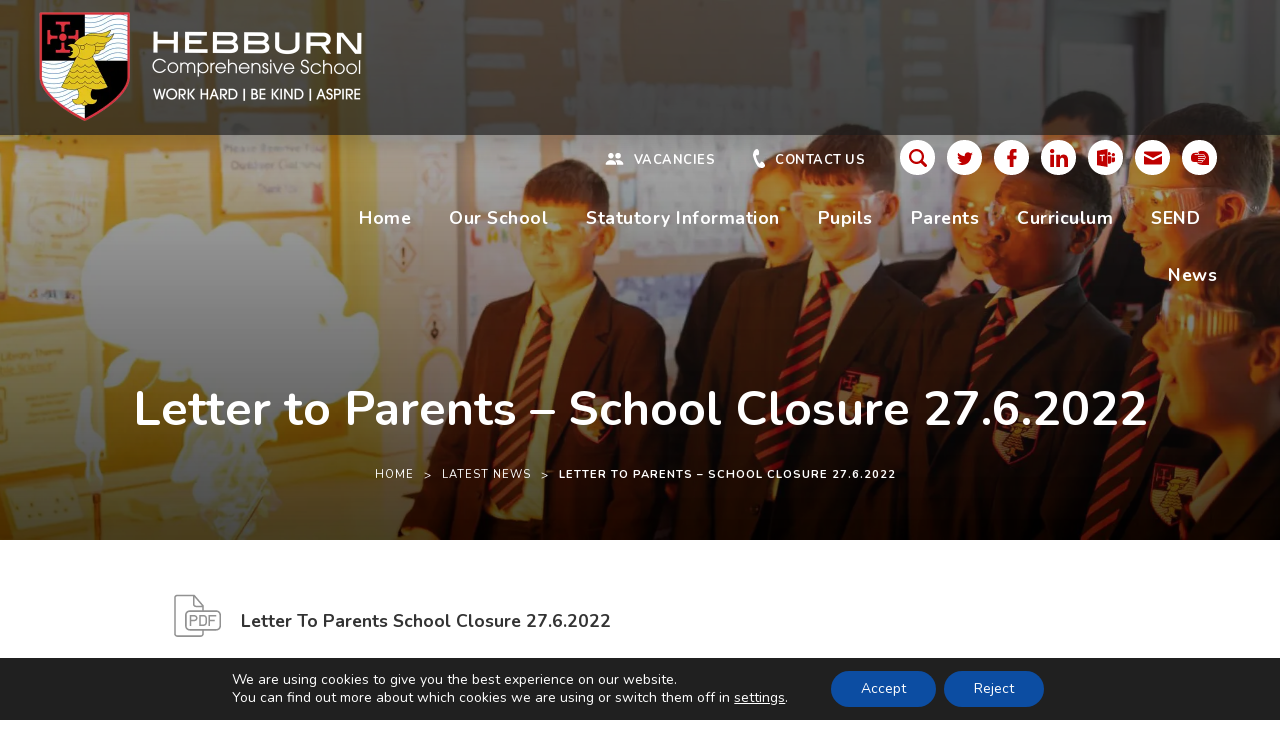

--- FILE ---
content_type: text/html; charset=UTF-8
request_url: https://www.hebburn.net/letter-to-parents-school-closure-27-6-2022/
body_size: 18612
content:
<!DOCTYPE html>

<html lang="en">

<head>

<meta charset="UTF-8" />

<title>Letter to Parents - School Closure 27.6.2022 - Hebburn Comprehensive School</title>

<meta name="viewport" content="width=device-width, initial-scale=1, user-scalable=yes, maximum-scale=2">

<link rel="shortcut icon" type="image/x-icon" href="https://www.hebburn.net/wp-content/themes/madebycoda/images/icons/favicon.ico">

<link rel="stylesheet" type="text/css" href="https://www.hebburn.net/wp-content/themes/madebycoda/css/navigation.css" media="screen" />
<link rel="stylesheet" id="genericons-css" href="https://www.hebburn.net/wp-content/themes/madebycoda/genericons/genericons.css" media="all">

<link rel="stylesheet" href="https://use.typekit.net/aau4quv.css">
<link href="https://fonts.googleapis.com/css2?family=Nunito:wght@400;700&display=swap" rel="stylesheet">

<script>(function(html){html.className = html.className.replace(/\bno-js\b/,'js')})(document.documentElement);</script>
<meta name='robots' content='index, follow, max-image-preview:large, max-snippet:-1, max-video-preview:-1' />

	<!-- This site is optimized with the Yoast SEO plugin v26.8 - https://yoast.com/product/yoast-seo-wordpress/ -->
	<title>Letter to Parents - School Closure 27.6.2022 - Hebburn Comprehensive School</title>
	<link rel="canonical" href="https://www.hebburn.net/letter-to-parents-school-closure-27-6-2022/" />
	<meta property="og:locale" content="en_US" />
	<meta property="og:type" content="article" />
	<meta property="og:title" content="Letter to Parents - School Closure 27.6.2022 - Hebburn Comprehensive School" />
	<meta property="og:url" content="https://www.hebburn.net/letter-to-parents-school-closure-27-6-2022/" />
	<meta property="og:site_name" content="Hebburn Comprehensive School" />
	<meta property="article:publisher" content="https://www.facebook.com/hebburncomprehensiveschool/" />
	<meta property="article:published_time" content="2022-06-27T14:42:40+00:00" />
	<meta property="article:modified_time" content="2022-06-28T11:20:25+00:00" />
	<meta property="og:image" content="https://www.hebburn.net/wp-content/uploads/2022/06/Screenshot-2022-06-27-at-21.15.50.png" />
	<meta property="og:image:width" content="1588" />
	<meta property="og:image:height" content="1746" />
	<meta property="og:image:type" content="image/png" />
	<meta name="author" content="parkd" />
	<meta name="twitter:card" content="summary_large_image" />
	<meta name="twitter:creator" content="@hebburnschool" />
	<meta name="twitter:site" content="@hebburnschool" />
	<script type="application/ld+json" class="yoast-schema-graph">{"@context":"https://schema.org","@graph":[{"@type":"Article","@id":"https://www.hebburn.net/letter-to-parents-school-closure-27-6-2022/#article","isPartOf":{"@id":"https://www.hebburn.net/letter-to-parents-school-closure-27-6-2022/"},"author":{"name":"parkd","@id":"https://www.hebburn.net/#/schema/person/846767989bc0566b44decb781678f4d0"},"headline":"Letter to Parents &#8211; School Closure 27.6.2022","datePublished":"2022-06-27T14:42:40+00:00","dateModified":"2022-06-28T11:20:25+00:00","mainEntityOfPage":{"@id":"https://www.hebburn.net/letter-to-parents-school-closure-27-6-2022/"},"wordCount":25,"commentCount":0,"publisher":{"@id":"https://www.hebburn.net/#organization"},"image":{"@id":"https://www.hebburn.net/letter-to-parents-school-closure-27-6-2022/#primaryimage"},"thumbnailUrl":"https://www.hebburn.net/wp-content/uploads/2022/06/Screenshot-2022-06-27-at-21.15.50.png","inLanguage":"en-US","potentialAction":[{"@type":"CommentAction","name":"Comment","target":["https://www.hebburn.net/letter-to-parents-school-closure-27-6-2022/#respond"]}]},{"@type":"WebPage","@id":"https://www.hebburn.net/letter-to-parents-school-closure-27-6-2022/","url":"https://www.hebburn.net/letter-to-parents-school-closure-27-6-2022/","name":"Letter to Parents - School Closure 27.6.2022 - Hebburn Comprehensive School","isPartOf":{"@id":"https://www.hebburn.net/#website"},"primaryImageOfPage":{"@id":"https://www.hebburn.net/letter-to-parents-school-closure-27-6-2022/#primaryimage"},"image":{"@id":"https://www.hebburn.net/letter-to-parents-school-closure-27-6-2022/#primaryimage"},"thumbnailUrl":"https://www.hebburn.net/wp-content/uploads/2022/06/Screenshot-2022-06-27-at-21.15.50.png","datePublished":"2022-06-27T14:42:40+00:00","dateModified":"2022-06-28T11:20:25+00:00","breadcrumb":{"@id":"https://www.hebburn.net/letter-to-parents-school-closure-27-6-2022/#breadcrumb"},"inLanguage":"en-US","potentialAction":[{"@type":"ReadAction","target":["https://www.hebburn.net/letter-to-parents-school-closure-27-6-2022/"]}]},{"@type":"ImageObject","inLanguage":"en-US","@id":"https://www.hebburn.net/letter-to-parents-school-closure-27-6-2022/#primaryimage","url":"https://www.hebburn.net/wp-content/uploads/2022/06/Screenshot-2022-06-27-at-21.15.50.png","contentUrl":"https://www.hebburn.net/wp-content/uploads/2022/06/Screenshot-2022-06-27-at-21.15.50.png","width":1588,"height":1746},{"@type":"BreadcrumbList","@id":"https://www.hebburn.net/letter-to-parents-school-closure-27-6-2022/#breadcrumb","itemListElement":[{"@type":"ListItem","position":1,"name":"Home","item":"https://www.hebburn.net/"},{"@type":"ListItem","position":2,"name":"Letter to Parents &#8211; School Closure 27.6.2022"}]},{"@type":"WebSite","@id":"https://www.hebburn.net/#website","url":"https://www.hebburn.net/","name":"Hebburn Comprehensive School","description":"","publisher":{"@id":"https://www.hebburn.net/#organization"},"potentialAction":[{"@type":"SearchAction","target":{"@type":"EntryPoint","urlTemplate":"https://www.hebburn.net/?s={search_term_string}"},"query-input":{"@type":"PropertyValueSpecification","valueRequired":true,"valueName":"search_term_string"}}],"inLanguage":"en-US"},{"@type":"Organization","@id":"https://www.hebburn.net/#organization","name":"Hebburn Comprehensive School","url":"https://www.hebburn.net/","logo":{"@type":"ImageObject","inLanguage":"en-US","@id":"https://www.hebburn.net/#/schema/logo/image/","url":"https://www.hebburn.net/wp-content/uploads/2021/01/200.png","contentUrl":"https://www.hebburn.net/wp-content/uploads/2021/01/200.png","width":250,"height":250,"caption":"Hebburn Comprehensive School"},"image":{"@id":"https://www.hebburn.net/#/schema/logo/image/"},"sameAs":["https://www.facebook.com/hebburncomprehensiveschool/","https://x.com/hebburnschool"]},{"@type":"Person","@id":"https://www.hebburn.net/#/schema/person/846767989bc0566b44decb781678f4d0","name":"parkd","image":{"@type":"ImageObject","inLanguage":"en-US","@id":"https://www.hebburn.net/#/schema/person/image/","url":"https://secure.gravatar.com/avatar/973a53c538c5c1d01104d953c6acfce541c52db4a51eb399ab2f13ce2be99a3b?s=96&d=mm&r=g","contentUrl":"https://secure.gravatar.com/avatar/973a53c538c5c1d01104d953c6acfce541c52db4a51eb399ab2f13ce2be99a3b?s=96&d=mm&r=g","caption":"parkd"}}]}</script>
	<!-- / Yoast SEO plugin. -->


<link rel='dns-prefetch' href='//b2230476.smushcdn.com' />
<link rel="alternate" type="application/rss+xml" title="Hebburn Comprehensive School &raquo; Feed" href="https://www.hebburn.net/feed/" />
<link rel="alternate" type="application/rss+xml" title="Hebburn Comprehensive School &raquo; Comments Feed" href="https://www.hebburn.net/comments/feed/" />
<link rel="alternate" type="application/rss+xml" title="Hebburn Comprehensive School &raquo; Letter to Parents &#8211; School Closure 27.6.2022 Comments Feed" href="https://www.hebburn.net/letter-to-parents-school-closure-27-6-2022/feed/" />
<link rel="alternate" title="oEmbed (JSON)" type="application/json+oembed" href="https://www.hebburn.net/wp-json/oembed/1.0/embed?url=https%3A%2F%2Fwww.hebburn.net%2Fletter-to-parents-school-closure-27-6-2022%2F" />
<link rel="alternate" title="oEmbed (XML)" type="text/xml+oembed" href="https://www.hebburn.net/wp-json/oembed/1.0/embed?url=https%3A%2F%2Fwww.hebburn.net%2Fletter-to-parents-school-closure-27-6-2022%2F&#038;format=xml" />
<style id='wp-img-auto-sizes-contain-inline-css' type='text/css'>
img:is([sizes=auto i],[sizes^="auto," i]){contain-intrinsic-size:3000px 1500px}
/*# sourceURL=wp-img-auto-sizes-contain-inline-css */
</style>
<link rel='stylesheet' id='eo-leaflet.js-css' href='https://www.hebburn.net/wp-content/plugins/event-organiser/lib/leaflet/leaflet.min.css?ver=1.4.0' type='text/css' media='all' />
<style id='eo-leaflet.js-inline-css' type='text/css'>
.leaflet-popup-close-button{box-shadow:none!important;}
/*# sourceURL=eo-leaflet.js-inline-css */
</style>
<link rel='stylesheet' id='wpmf-bakery-style-css' href='https://www.hebburn.net/wp-content/plugins/wp-media-folder/assets/css/vc_style.css?ver=6.1.9' type='text/css' media='all' />
<link rel='stylesheet' id='wpmf-bakery-display-gallery-style-css' href='https://www.hebburn.net/wp-content/plugins/wp-media-folder/assets/css/display-gallery/style-display-gallery.css?ver=6.1.9' type='text/css' media='all' />
<style id='wp-block-library-inline-css' type='text/css'>
:root{--wp-block-synced-color:#7a00df;--wp-block-synced-color--rgb:122,0,223;--wp-bound-block-color:var(--wp-block-synced-color);--wp-editor-canvas-background:#ddd;--wp-admin-theme-color:#007cba;--wp-admin-theme-color--rgb:0,124,186;--wp-admin-theme-color-darker-10:#006ba1;--wp-admin-theme-color-darker-10--rgb:0,107,160.5;--wp-admin-theme-color-darker-20:#005a87;--wp-admin-theme-color-darker-20--rgb:0,90,135;--wp-admin-border-width-focus:2px}@media (min-resolution:192dpi){:root{--wp-admin-border-width-focus:1.5px}}.wp-element-button{cursor:pointer}:root .has-very-light-gray-background-color{background-color:#eee}:root .has-very-dark-gray-background-color{background-color:#313131}:root .has-very-light-gray-color{color:#eee}:root .has-very-dark-gray-color{color:#313131}:root .has-vivid-green-cyan-to-vivid-cyan-blue-gradient-background{background:linear-gradient(135deg,#00d084,#0693e3)}:root .has-purple-crush-gradient-background{background:linear-gradient(135deg,#34e2e4,#4721fb 50%,#ab1dfe)}:root .has-hazy-dawn-gradient-background{background:linear-gradient(135deg,#faaca8,#dad0ec)}:root .has-subdued-olive-gradient-background{background:linear-gradient(135deg,#fafae1,#67a671)}:root .has-atomic-cream-gradient-background{background:linear-gradient(135deg,#fdd79a,#004a59)}:root .has-nightshade-gradient-background{background:linear-gradient(135deg,#330968,#31cdcf)}:root .has-midnight-gradient-background{background:linear-gradient(135deg,#020381,#2874fc)}:root{--wp--preset--font-size--normal:16px;--wp--preset--font-size--huge:42px}.has-regular-font-size{font-size:1em}.has-larger-font-size{font-size:2.625em}.has-normal-font-size{font-size:var(--wp--preset--font-size--normal)}.has-huge-font-size{font-size:var(--wp--preset--font-size--huge)}.has-text-align-center{text-align:center}.has-text-align-left{text-align:left}.has-text-align-right{text-align:right}.has-fit-text{white-space:nowrap!important}#end-resizable-editor-section{display:none}.aligncenter{clear:both}.items-justified-left{justify-content:flex-start}.items-justified-center{justify-content:center}.items-justified-right{justify-content:flex-end}.items-justified-space-between{justify-content:space-between}.screen-reader-text{border:0;clip-path:inset(50%);height:1px;margin:-1px;overflow:hidden;padding:0;position:absolute;width:1px;word-wrap:normal!important}.screen-reader-text:focus{background-color:#ddd;clip-path:none;color:#444;display:block;font-size:1em;height:auto;left:5px;line-height:normal;padding:15px 23px 14px;text-decoration:none;top:5px;width:auto;z-index:100000}html :where(.has-border-color){border-style:solid}html :where([style*=border-top-color]){border-top-style:solid}html :where([style*=border-right-color]){border-right-style:solid}html :where([style*=border-bottom-color]){border-bottom-style:solid}html :where([style*=border-left-color]){border-left-style:solid}html :where([style*=border-width]){border-style:solid}html :where([style*=border-top-width]){border-top-style:solid}html :where([style*=border-right-width]){border-right-style:solid}html :where([style*=border-bottom-width]){border-bottom-style:solid}html :where([style*=border-left-width]){border-left-style:solid}html :where(img[class*=wp-image-]){height:auto;max-width:100%}:where(figure){margin:0 0 1em}html :where(.is-position-sticky){--wp-admin--admin-bar--position-offset:var(--wp-admin--admin-bar--height,0px)}@media screen and (max-width:600px){html :where(.is-position-sticky){--wp-admin--admin-bar--position-offset:0px}}

/*# sourceURL=wp-block-library-inline-css */
</style><style id='global-styles-inline-css' type='text/css'>
:root{--wp--preset--aspect-ratio--square: 1;--wp--preset--aspect-ratio--4-3: 4/3;--wp--preset--aspect-ratio--3-4: 3/4;--wp--preset--aspect-ratio--3-2: 3/2;--wp--preset--aspect-ratio--2-3: 2/3;--wp--preset--aspect-ratio--16-9: 16/9;--wp--preset--aspect-ratio--9-16: 9/16;--wp--preset--color--black: #000000;--wp--preset--color--cyan-bluish-gray: #abb8c3;--wp--preset--color--white: #ffffff;--wp--preset--color--pale-pink: #f78da7;--wp--preset--color--vivid-red: #cf2e2e;--wp--preset--color--luminous-vivid-orange: #ff6900;--wp--preset--color--luminous-vivid-amber: #fcb900;--wp--preset--color--light-green-cyan: #7bdcb5;--wp--preset--color--vivid-green-cyan: #00d084;--wp--preset--color--pale-cyan-blue: #8ed1fc;--wp--preset--color--vivid-cyan-blue: #0693e3;--wp--preset--color--vivid-purple: #9b51e0;--wp--preset--gradient--vivid-cyan-blue-to-vivid-purple: linear-gradient(135deg,rgb(6,147,227) 0%,rgb(155,81,224) 100%);--wp--preset--gradient--light-green-cyan-to-vivid-green-cyan: linear-gradient(135deg,rgb(122,220,180) 0%,rgb(0,208,130) 100%);--wp--preset--gradient--luminous-vivid-amber-to-luminous-vivid-orange: linear-gradient(135deg,rgb(252,185,0) 0%,rgb(255,105,0) 100%);--wp--preset--gradient--luminous-vivid-orange-to-vivid-red: linear-gradient(135deg,rgb(255,105,0) 0%,rgb(207,46,46) 100%);--wp--preset--gradient--very-light-gray-to-cyan-bluish-gray: linear-gradient(135deg,rgb(238,238,238) 0%,rgb(169,184,195) 100%);--wp--preset--gradient--cool-to-warm-spectrum: linear-gradient(135deg,rgb(74,234,220) 0%,rgb(151,120,209) 20%,rgb(207,42,186) 40%,rgb(238,44,130) 60%,rgb(251,105,98) 80%,rgb(254,248,76) 100%);--wp--preset--gradient--blush-light-purple: linear-gradient(135deg,rgb(255,206,236) 0%,rgb(152,150,240) 100%);--wp--preset--gradient--blush-bordeaux: linear-gradient(135deg,rgb(254,205,165) 0%,rgb(254,45,45) 50%,rgb(107,0,62) 100%);--wp--preset--gradient--luminous-dusk: linear-gradient(135deg,rgb(255,203,112) 0%,rgb(199,81,192) 50%,rgb(65,88,208) 100%);--wp--preset--gradient--pale-ocean: linear-gradient(135deg,rgb(255,245,203) 0%,rgb(182,227,212) 50%,rgb(51,167,181) 100%);--wp--preset--gradient--electric-grass: linear-gradient(135deg,rgb(202,248,128) 0%,rgb(113,206,126) 100%);--wp--preset--gradient--midnight: linear-gradient(135deg,rgb(2,3,129) 0%,rgb(40,116,252) 100%);--wp--preset--font-size--small: 13px;--wp--preset--font-size--medium: 20px;--wp--preset--font-size--large: 36px;--wp--preset--font-size--x-large: 42px;--wp--preset--spacing--20: 0.44rem;--wp--preset--spacing--30: 0.67rem;--wp--preset--spacing--40: 1rem;--wp--preset--spacing--50: 1.5rem;--wp--preset--spacing--60: 2.25rem;--wp--preset--spacing--70: 3.38rem;--wp--preset--spacing--80: 5.06rem;--wp--preset--shadow--natural: 6px 6px 9px rgba(0, 0, 0, 0.2);--wp--preset--shadow--deep: 12px 12px 50px rgba(0, 0, 0, 0.4);--wp--preset--shadow--sharp: 6px 6px 0px rgba(0, 0, 0, 0.2);--wp--preset--shadow--outlined: 6px 6px 0px -3px rgb(255, 255, 255), 6px 6px rgb(0, 0, 0);--wp--preset--shadow--crisp: 6px 6px 0px rgb(0, 0, 0);}:where(.is-layout-flex){gap: 0.5em;}:where(.is-layout-grid){gap: 0.5em;}body .is-layout-flex{display: flex;}.is-layout-flex{flex-wrap: wrap;align-items: center;}.is-layout-flex > :is(*, div){margin: 0;}body .is-layout-grid{display: grid;}.is-layout-grid > :is(*, div){margin: 0;}:where(.wp-block-columns.is-layout-flex){gap: 2em;}:where(.wp-block-columns.is-layout-grid){gap: 2em;}:where(.wp-block-post-template.is-layout-flex){gap: 1.25em;}:where(.wp-block-post-template.is-layout-grid){gap: 1.25em;}.has-black-color{color: var(--wp--preset--color--black) !important;}.has-cyan-bluish-gray-color{color: var(--wp--preset--color--cyan-bluish-gray) !important;}.has-white-color{color: var(--wp--preset--color--white) !important;}.has-pale-pink-color{color: var(--wp--preset--color--pale-pink) !important;}.has-vivid-red-color{color: var(--wp--preset--color--vivid-red) !important;}.has-luminous-vivid-orange-color{color: var(--wp--preset--color--luminous-vivid-orange) !important;}.has-luminous-vivid-amber-color{color: var(--wp--preset--color--luminous-vivid-amber) !important;}.has-light-green-cyan-color{color: var(--wp--preset--color--light-green-cyan) !important;}.has-vivid-green-cyan-color{color: var(--wp--preset--color--vivid-green-cyan) !important;}.has-pale-cyan-blue-color{color: var(--wp--preset--color--pale-cyan-blue) !important;}.has-vivid-cyan-blue-color{color: var(--wp--preset--color--vivid-cyan-blue) !important;}.has-vivid-purple-color{color: var(--wp--preset--color--vivid-purple) !important;}.has-black-background-color{background-color: var(--wp--preset--color--black) !important;}.has-cyan-bluish-gray-background-color{background-color: var(--wp--preset--color--cyan-bluish-gray) !important;}.has-white-background-color{background-color: var(--wp--preset--color--white) !important;}.has-pale-pink-background-color{background-color: var(--wp--preset--color--pale-pink) !important;}.has-vivid-red-background-color{background-color: var(--wp--preset--color--vivid-red) !important;}.has-luminous-vivid-orange-background-color{background-color: var(--wp--preset--color--luminous-vivid-orange) !important;}.has-luminous-vivid-amber-background-color{background-color: var(--wp--preset--color--luminous-vivid-amber) !important;}.has-light-green-cyan-background-color{background-color: var(--wp--preset--color--light-green-cyan) !important;}.has-vivid-green-cyan-background-color{background-color: var(--wp--preset--color--vivid-green-cyan) !important;}.has-pale-cyan-blue-background-color{background-color: var(--wp--preset--color--pale-cyan-blue) !important;}.has-vivid-cyan-blue-background-color{background-color: var(--wp--preset--color--vivid-cyan-blue) !important;}.has-vivid-purple-background-color{background-color: var(--wp--preset--color--vivid-purple) !important;}.has-black-border-color{border-color: var(--wp--preset--color--black) !important;}.has-cyan-bluish-gray-border-color{border-color: var(--wp--preset--color--cyan-bluish-gray) !important;}.has-white-border-color{border-color: var(--wp--preset--color--white) !important;}.has-pale-pink-border-color{border-color: var(--wp--preset--color--pale-pink) !important;}.has-vivid-red-border-color{border-color: var(--wp--preset--color--vivid-red) !important;}.has-luminous-vivid-orange-border-color{border-color: var(--wp--preset--color--luminous-vivid-orange) !important;}.has-luminous-vivid-amber-border-color{border-color: var(--wp--preset--color--luminous-vivid-amber) !important;}.has-light-green-cyan-border-color{border-color: var(--wp--preset--color--light-green-cyan) !important;}.has-vivid-green-cyan-border-color{border-color: var(--wp--preset--color--vivid-green-cyan) !important;}.has-pale-cyan-blue-border-color{border-color: var(--wp--preset--color--pale-cyan-blue) !important;}.has-vivid-cyan-blue-border-color{border-color: var(--wp--preset--color--vivid-cyan-blue) !important;}.has-vivid-purple-border-color{border-color: var(--wp--preset--color--vivid-purple) !important;}.has-vivid-cyan-blue-to-vivid-purple-gradient-background{background: var(--wp--preset--gradient--vivid-cyan-blue-to-vivid-purple) !important;}.has-light-green-cyan-to-vivid-green-cyan-gradient-background{background: var(--wp--preset--gradient--light-green-cyan-to-vivid-green-cyan) !important;}.has-luminous-vivid-amber-to-luminous-vivid-orange-gradient-background{background: var(--wp--preset--gradient--luminous-vivid-amber-to-luminous-vivid-orange) !important;}.has-luminous-vivid-orange-to-vivid-red-gradient-background{background: var(--wp--preset--gradient--luminous-vivid-orange-to-vivid-red) !important;}.has-very-light-gray-to-cyan-bluish-gray-gradient-background{background: var(--wp--preset--gradient--very-light-gray-to-cyan-bluish-gray) !important;}.has-cool-to-warm-spectrum-gradient-background{background: var(--wp--preset--gradient--cool-to-warm-spectrum) !important;}.has-blush-light-purple-gradient-background{background: var(--wp--preset--gradient--blush-light-purple) !important;}.has-blush-bordeaux-gradient-background{background: var(--wp--preset--gradient--blush-bordeaux) !important;}.has-luminous-dusk-gradient-background{background: var(--wp--preset--gradient--luminous-dusk) !important;}.has-pale-ocean-gradient-background{background: var(--wp--preset--gradient--pale-ocean) !important;}.has-electric-grass-gradient-background{background: var(--wp--preset--gradient--electric-grass) !important;}.has-midnight-gradient-background{background: var(--wp--preset--gradient--midnight) !important;}.has-small-font-size{font-size: var(--wp--preset--font-size--small) !important;}.has-medium-font-size{font-size: var(--wp--preset--font-size--medium) !important;}.has-large-font-size{font-size: var(--wp--preset--font-size--large) !important;}.has-x-large-font-size{font-size: var(--wp--preset--font-size--x-large) !important;}
/*# sourceURL=global-styles-inline-css */
</style>

<style id='classic-theme-styles-inline-css' type='text/css'>
/*! This file is auto-generated */
.wp-block-button__link{color:#fff;background-color:#32373c;border-radius:9999px;box-shadow:none;text-decoration:none;padding:calc(.667em + 2px) calc(1.333em + 2px);font-size:1.125em}.wp-block-file__button{background:#32373c;color:#fff;text-decoration:none}
/*# sourceURL=/wp-includes/css/classic-themes.min.css */
</style>
<link rel='stylesheet' id='wpmf-gallery-popup-style-css' href='https://www.hebburn.net/wp-content/plugins/wp-media-folder/assets/css/display-gallery/magnific-popup.css?ver=0.9.9' type='text/css' media='all' />
<link rel='stylesheet' id='twentyfifteen-style-css' href='https://www.hebburn.net/wp-content/themes/madebycoda/style.css?ver=6.9' type='text/css' media='all' />
<link rel='stylesheet' id='vc_plugin_table_style_css-css' href='https://www.hebburn.net/wp-content/plugins/easy-tables-vc/assets/css/style.min.css?ver=2.0.1' type='text/css' media='all' />
<link rel='stylesheet' id='vc_plugin_themes_css-css' href='https://www.hebburn.net/wp-content/plugins/easy-tables-vc/assets/css/themes.min.css?ver=2.0.1' type='text/css' media='all' />
<link rel='stylesheet' id='js_composer_front-css' href='https://www.hebburn.net/wp-content/plugins/js_composer/assets/css/js_composer.min.css?ver=8.7.2' type='text/css' media='all' />
<link rel='stylesheet' id='moove_gdpr_frontend-css' href='https://www.hebburn.net/wp-content/plugins/gdpr-cookie-compliance/dist/styles/gdpr-main-nf.css?ver=5.0.9' type='text/css' media='all' />
<style id='moove_gdpr_frontend-inline-css' type='text/css'>
				#moove_gdpr_cookie_modal .moove-gdpr-modal-content .moove-gdpr-tab-main h3.tab-title, 
				#moove_gdpr_cookie_modal .moove-gdpr-modal-content .moove-gdpr-tab-main span.tab-title,
				#moove_gdpr_cookie_modal .moove-gdpr-modal-content .moove-gdpr-modal-left-content #moove-gdpr-menu li a, 
				#moove_gdpr_cookie_modal .moove-gdpr-modal-content .moove-gdpr-modal-left-content #moove-gdpr-menu li button,
				#moove_gdpr_cookie_modal .moove-gdpr-modal-content .moove-gdpr-modal-left-content .moove-gdpr-branding-cnt a,
				#moove_gdpr_cookie_modal .moove-gdpr-modal-content .moove-gdpr-modal-footer-content .moove-gdpr-button-holder a.mgbutton, 
				#moove_gdpr_cookie_modal .moove-gdpr-modal-content .moove-gdpr-modal-footer-content .moove-gdpr-button-holder button.mgbutton,
				#moove_gdpr_cookie_modal .cookie-switch .cookie-slider:after, 
				#moove_gdpr_cookie_modal .cookie-switch .slider:after, 
				#moove_gdpr_cookie_modal .switch .cookie-slider:after, 
				#moove_gdpr_cookie_modal .switch .slider:after,
				#moove_gdpr_cookie_info_bar .moove-gdpr-info-bar-container .moove-gdpr-info-bar-content p, 
				#moove_gdpr_cookie_info_bar .moove-gdpr-info-bar-container .moove-gdpr-info-bar-content p a,
				#moove_gdpr_cookie_info_bar .moove-gdpr-info-bar-container .moove-gdpr-info-bar-content a.mgbutton, 
				#moove_gdpr_cookie_info_bar .moove-gdpr-info-bar-container .moove-gdpr-info-bar-content button.mgbutton,
				#moove_gdpr_cookie_modal .moove-gdpr-modal-content .moove-gdpr-tab-main .moove-gdpr-tab-main-content h1, 
				#moove_gdpr_cookie_modal .moove-gdpr-modal-content .moove-gdpr-tab-main .moove-gdpr-tab-main-content h2, 
				#moove_gdpr_cookie_modal .moove-gdpr-modal-content .moove-gdpr-tab-main .moove-gdpr-tab-main-content h3, 
				#moove_gdpr_cookie_modal .moove-gdpr-modal-content .moove-gdpr-tab-main .moove-gdpr-tab-main-content h4, 
				#moove_gdpr_cookie_modal .moove-gdpr-modal-content .moove-gdpr-tab-main .moove-gdpr-tab-main-content h5, 
				#moove_gdpr_cookie_modal .moove-gdpr-modal-content .moove-gdpr-tab-main .moove-gdpr-tab-main-content h6,
				#moove_gdpr_cookie_modal .moove-gdpr-modal-content.moove_gdpr_modal_theme_v2 .moove-gdpr-modal-title .tab-title,
				#moove_gdpr_cookie_modal .moove-gdpr-modal-content.moove_gdpr_modal_theme_v2 .moove-gdpr-tab-main h3.tab-title, 
				#moove_gdpr_cookie_modal .moove-gdpr-modal-content.moove_gdpr_modal_theme_v2 .moove-gdpr-tab-main span.tab-title,
				#moove_gdpr_cookie_modal .moove-gdpr-modal-content.moove_gdpr_modal_theme_v2 .moove-gdpr-branding-cnt a {
					font-weight: inherit				}
			#moove_gdpr_cookie_modal,#moove_gdpr_cookie_info_bar,.gdpr_cookie_settings_shortcode_content{font-family:inherit}#moove_gdpr_save_popup_settings_button{background-color:#373737;color:#fff}#moove_gdpr_save_popup_settings_button:hover{background-color:#000}#moove_gdpr_cookie_info_bar .moove-gdpr-info-bar-container .moove-gdpr-info-bar-content a.mgbutton,#moove_gdpr_cookie_info_bar .moove-gdpr-info-bar-container .moove-gdpr-info-bar-content button.mgbutton{background-color:#0c4da2}#moove_gdpr_cookie_modal .moove-gdpr-modal-content .moove-gdpr-modal-footer-content .moove-gdpr-button-holder a.mgbutton,#moove_gdpr_cookie_modal .moove-gdpr-modal-content .moove-gdpr-modal-footer-content .moove-gdpr-button-holder button.mgbutton,.gdpr_cookie_settings_shortcode_content .gdpr-shr-button.button-green{background-color:#0c4da2;border-color:#0c4da2}#moove_gdpr_cookie_modal .moove-gdpr-modal-content .moove-gdpr-modal-footer-content .moove-gdpr-button-holder a.mgbutton:hover,#moove_gdpr_cookie_modal .moove-gdpr-modal-content .moove-gdpr-modal-footer-content .moove-gdpr-button-holder button.mgbutton:hover,.gdpr_cookie_settings_shortcode_content .gdpr-shr-button.button-green:hover{background-color:#fff;color:#0c4da2}#moove_gdpr_cookie_modal .moove-gdpr-modal-content .moove-gdpr-modal-close i,#moove_gdpr_cookie_modal .moove-gdpr-modal-content .moove-gdpr-modal-close span.gdpr-icon{background-color:#0c4da2;border:1px solid #0c4da2}#moove_gdpr_cookie_info_bar span.moove-gdpr-infobar-allow-all.focus-g,#moove_gdpr_cookie_info_bar span.moove-gdpr-infobar-allow-all:focus,#moove_gdpr_cookie_info_bar button.moove-gdpr-infobar-allow-all.focus-g,#moove_gdpr_cookie_info_bar button.moove-gdpr-infobar-allow-all:focus,#moove_gdpr_cookie_info_bar span.moove-gdpr-infobar-reject-btn.focus-g,#moove_gdpr_cookie_info_bar span.moove-gdpr-infobar-reject-btn:focus,#moove_gdpr_cookie_info_bar button.moove-gdpr-infobar-reject-btn.focus-g,#moove_gdpr_cookie_info_bar button.moove-gdpr-infobar-reject-btn:focus,#moove_gdpr_cookie_info_bar span.change-settings-button.focus-g,#moove_gdpr_cookie_info_bar span.change-settings-button:focus,#moove_gdpr_cookie_info_bar button.change-settings-button.focus-g,#moove_gdpr_cookie_info_bar button.change-settings-button:focus{-webkit-box-shadow:0 0 1px 3px #0c4da2;-moz-box-shadow:0 0 1px 3px #0c4da2;box-shadow:0 0 1px 3px #0c4da2}#moove_gdpr_cookie_modal .moove-gdpr-modal-content .moove-gdpr-modal-close i:hover,#moove_gdpr_cookie_modal .moove-gdpr-modal-content .moove-gdpr-modal-close span.gdpr-icon:hover,#moove_gdpr_cookie_info_bar span[data-href]>u.change-settings-button{color:#0c4da2}#moove_gdpr_cookie_modal .moove-gdpr-modal-content .moove-gdpr-modal-left-content #moove-gdpr-menu li.menu-item-selected a span.gdpr-icon,#moove_gdpr_cookie_modal .moove-gdpr-modal-content .moove-gdpr-modal-left-content #moove-gdpr-menu li.menu-item-selected button span.gdpr-icon{color:inherit}#moove_gdpr_cookie_modal .moove-gdpr-modal-content .moove-gdpr-modal-left-content #moove-gdpr-menu li a span.gdpr-icon,#moove_gdpr_cookie_modal .moove-gdpr-modal-content .moove-gdpr-modal-left-content #moove-gdpr-menu li button span.gdpr-icon{color:inherit}#moove_gdpr_cookie_modal .gdpr-acc-link{line-height:0;font-size:0;color:transparent;position:absolute}#moove_gdpr_cookie_modal .moove-gdpr-modal-content .moove-gdpr-modal-close:hover i,#moove_gdpr_cookie_modal .moove-gdpr-modal-content .moove-gdpr-modal-left-content #moove-gdpr-menu li a,#moove_gdpr_cookie_modal .moove-gdpr-modal-content .moove-gdpr-modal-left-content #moove-gdpr-menu li button,#moove_gdpr_cookie_modal .moove-gdpr-modal-content .moove-gdpr-modal-left-content #moove-gdpr-menu li button i,#moove_gdpr_cookie_modal .moove-gdpr-modal-content .moove-gdpr-modal-left-content #moove-gdpr-menu li a i,#moove_gdpr_cookie_modal .moove-gdpr-modal-content .moove-gdpr-tab-main .moove-gdpr-tab-main-content a:hover,#moove_gdpr_cookie_info_bar.moove-gdpr-dark-scheme .moove-gdpr-info-bar-container .moove-gdpr-info-bar-content a.mgbutton:hover,#moove_gdpr_cookie_info_bar.moove-gdpr-dark-scheme .moove-gdpr-info-bar-container .moove-gdpr-info-bar-content button.mgbutton:hover,#moove_gdpr_cookie_info_bar.moove-gdpr-dark-scheme .moove-gdpr-info-bar-container .moove-gdpr-info-bar-content a:hover,#moove_gdpr_cookie_info_bar.moove-gdpr-dark-scheme .moove-gdpr-info-bar-container .moove-gdpr-info-bar-content button:hover,#moove_gdpr_cookie_info_bar.moove-gdpr-dark-scheme .moove-gdpr-info-bar-container .moove-gdpr-info-bar-content span.change-settings-button:hover,#moove_gdpr_cookie_info_bar.moove-gdpr-dark-scheme .moove-gdpr-info-bar-container .moove-gdpr-info-bar-content button.change-settings-button:hover,#moove_gdpr_cookie_info_bar.moove-gdpr-dark-scheme .moove-gdpr-info-bar-container .moove-gdpr-info-bar-content u.change-settings-button:hover,#moove_gdpr_cookie_info_bar span[data-href]>u.change-settings-button,#moove_gdpr_cookie_info_bar.moove-gdpr-dark-scheme .moove-gdpr-info-bar-container .moove-gdpr-info-bar-content a.mgbutton.focus-g,#moove_gdpr_cookie_info_bar.moove-gdpr-dark-scheme .moove-gdpr-info-bar-container .moove-gdpr-info-bar-content button.mgbutton.focus-g,#moove_gdpr_cookie_info_bar.moove-gdpr-dark-scheme .moove-gdpr-info-bar-container .moove-gdpr-info-bar-content a.focus-g,#moove_gdpr_cookie_info_bar.moove-gdpr-dark-scheme .moove-gdpr-info-bar-container .moove-gdpr-info-bar-content button.focus-g,#moove_gdpr_cookie_info_bar.moove-gdpr-dark-scheme .moove-gdpr-info-bar-container .moove-gdpr-info-bar-content a.mgbutton:focus,#moove_gdpr_cookie_info_bar.moove-gdpr-dark-scheme .moove-gdpr-info-bar-container .moove-gdpr-info-bar-content button.mgbutton:focus,#moove_gdpr_cookie_info_bar.moove-gdpr-dark-scheme .moove-gdpr-info-bar-container .moove-gdpr-info-bar-content a:focus,#moove_gdpr_cookie_info_bar.moove-gdpr-dark-scheme .moove-gdpr-info-bar-container .moove-gdpr-info-bar-content button:focus,#moove_gdpr_cookie_info_bar.moove-gdpr-dark-scheme .moove-gdpr-info-bar-container .moove-gdpr-info-bar-content span.change-settings-button.focus-g,span.change-settings-button:focus,button.change-settings-button.focus-g,button.change-settings-button:focus,#moove_gdpr_cookie_info_bar.moove-gdpr-dark-scheme .moove-gdpr-info-bar-container .moove-gdpr-info-bar-content u.change-settings-button.focus-g,#moove_gdpr_cookie_info_bar.moove-gdpr-dark-scheme .moove-gdpr-info-bar-container .moove-gdpr-info-bar-content u.change-settings-button:focus{color:#0c4da2}#moove_gdpr_cookie_modal .moove-gdpr-branding.focus-g span,#moove_gdpr_cookie_modal .moove-gdpr-modal-content .moove-gdpr-tab-main a.focus-g,#moove_gdpr_cookie_modal .moove-gdpr-modal-content .moove-gdpr-tab-main .gdpr-cd-details-toggle.focus-g{color:#0c4da2}#moove_gdpr_cookie_modal.gdpr_lightbox-hide{display:none}#moove_gdpr_cookie_info_bar.gdpr-full-screen-infobar .moove-gdpr-info-bar-container .moove-gdpr-info-bar-content .moove-gdpr-cookie-notice p a{color:#0c4da2!important}
/*# sourceURL=moove_gdpr_frontend-inline-css */
</style>
<link rel='stylesheet' id='gdpr_cc_addon_frontend-css' href='https://www.hebburn.net/wp-content/plugins/gdpr-cookie-compliance-addon/assets/css/gdpr_cc_addon.css?ver=3.5.2' type='text/css' media='all' />
<script type="text/javascript" src="https://code.jquery.com/jquery-2.2.0.min.js?ver=3.7.1" id="jquery-core-js"></script>
<script></script><link rel="https://api.w.org/" href="https://www.hebburn.net/wp-json/" /><link rel="alternate" title="JSON" type="application/json" href="https://www.hebburn.net/wp-json/wp/v2/posts/7784" /><link rel="EditURI" type="application/rsd+xml" title="RSD" href="https://www.hebburn.net/xmlrpc.php?rsd" />
<meta name="generator" content="WordPress 6.9" />
<link rel='shortlink' href='https://www.hebburn.net/?p=7784' />
<meta name="generator" content="Powered by WPBakery Page Builder - drag and drop page builder for WordPress."/>
<noscript><style> .wpb_animate_when_almost_visible { opacity: 1; }</style></noscript>
<style>
	
footer#site-footer {
background: linear-gradient(0deg, rgba(16, 16, 16, 0.66), rgba(16, 16, 16, 0.77)), url(394);
background-size: 100% auto;
    background-position: center center;
}	

.logo {
background-image: url(https://b2230476.smushcdn.com/2230476/wp-content/uploads/2024/05/Logo.webp?lossy=1&strip=1&webp=1);
background-repeat: no-repeat;
}
	
</style>

</head>

<body class="wp-singular post-template-default single single-post postid-7784 single-format-standard wp-theme-madebycoda wpb-js-composer js-comp-ver-8.7.2 vc_responsive">

<a class="screen-reader-text skip-link" href="#content">Skip to content</a>

<div id="wrapper" class="Letter to Parents &#8211; School Closure 27.6.2022 letter-to-parents-school-closure-27-6-2022"> 

<header id="masthead" role="banner"><div class="container">

<div class="logo"><a class="logo_img" href="https://www.hebburn.net">
</a></div>

<div id="quicklinks-mobile"><div class="social-icons">
<div class="twitter icons"><a href="https://twitter.com/hebburn_comp" target="_blank"><svg fill=""; enable-background="new 0 0 56.693 56.693" height="30px" viewBox="0 0 56.693 56.693" width="30px" xml:space="preserve" xmlns="http://www.w3.org/2000/svg" xmlns:xlink="http://www.w3.org/1999/xlink"><path  d="M52.837,15.065c-1.811,0.805-3.76,1.348-5.805,1.591c2.088-1.25,3.689-3.23,4.444-5.592c-1.953,1.159-4.115,2-6.418,2.454  c-1.843-1.964-4.47-3.192-7.377-3.192c-5.581,0-10.106,4.525-10.106,10.107c0,0.791,0.089,1.562,0.262,2.303  c-8.4-0.422-15.848-4.445-20.833-10.56c-0.87,1.492-1.368,3.228-1.368,5.082c0,3.506,1.784,6.6,4.496,8.412  c-1.656-0.053-3.215-0.508-4.578-1.265c-0.001,0.042-0.001,0.085-0.001,0.128c0,4.896,3.484,8.98,8.108,9.91  c-0.848,0.23-1.741,0.354-2.663,0.354c-0.652,0-1.285-0.063-1.902-0.182c1.287,4.015,5.019,6.938,9.441,7.019  c-3.459,2.711-7.816,4.327-12.552,4.327c-0.815,0-1.62-0.048-2.411-0.142c4.474,2.869,9.786,4.541,15.493,4.541  c18.591,0,28.756-15.4,28.756-28.756c0-0.438-0.009-0.875-0.028-1.309C49.769,18.873,51.483,17.092,52.837,15.065z"/></svg></a></div>
	

<div class="facebook icons"><a href="https://www.facebook.com/hebburncomprehensiveschool/" target="_blank"><svg fill=""; enable-background="new 0 0 512 512" height="512px" id="Layer_1" version="1.1" viewBox="0 0 512 512" width="512px" xml:space="preserve" xmlns="http://www.w3.org/2000/svg" xmlns:xlink="http://www.w3.org/1999/xlink"><g><path d="M191.844,511.5V288.375h-68.313V188h69.875v-83.063c0,0,3.188-104.625,92.813-105.438h99.75V98h-61.875   c0,0-26.125,0-26.125,29.438c0,29.375,0,62.313,0,62.313h89.5l-10.75,100.313h-77.188V511.5H191.844z"/></g></svg></a></div>
	

<div class="linkedin icons"><a href="https://www.linkedin.com/school/hebburn-comprehensive-school/" target="_blank"><svg width="22" height="22" viewBox="0 0 22 22" fill=""; xmlns="http://www.w3.org/2000/svg">
<path d="M22 13.4886V21.9992H17.2846V14.057C17.2846 12.0616 16.6024 10.7002 14.8956 10.7002C13.5915 10.7002 12.8168 11.618 12.4753 12.5061C12.3515 12.8235 12.3187 13.264 12.3187 13.7092V21.9992H7.60175C7.60175 21.9992 7.6644 8.54818 7.60175 7.15559H12.3187V9.26047C12.3095 9.27646 12.2973 9.29324 12.2873 9.30843H12.3187V9.26047C12.9451 8.2492 14.0644 6.80784 16.5695 6.80784C19.6744 6.80705 22 8.92951 22 13.4886ZM2.6694 0C1.05508 0 0 1.10879 0 2.56534C0 3.9883 1.02528 5.13067 2.60675 5.13067H2.63808C4.28143 5.13067 5.30518 3.9891 5.30518 2.56534C5.27386 1.10879 4.28143 0 2.66787 0H2.6694ZM0.280389 22H4.99576V7.15639H0.280389V22Z"/>
</svg></a></div>


<div class="teams icons"><a href="https://teams.microsoft.com/_#/?lm=deeplink&lmsrc=officeWaffle" target="_blank"><svg width="24" height="24" viewBox="0 0 24 24" fill="none" xmlns="http://www.w3.org/2000/svg">
<path d="M20.3134 9.16577C20.51 9.36454 20.7417 9.52253 20.9977 9.63262C21.5319 9.85891 22.1335 9.85891 22.6687 9.63262C23.1847 9.41041 23.5959 8.99554 23.8146 8.47365C24.0383 7.9334 24.0383 7.32487 23.8146 6.78361C23.5949 6.26171 23.1847 5.84583 22.6687 5.62463C22.1345 5.39834 21.5329 5.39834 20.9977 5.62463C20.4817 5.84685 20.0705 6.26171 19.8519 6.78361C19.6281 7.32385 19.6281 7.93238 19.8519 8.47365C19.9607 8.73154 20.1179 8.967 20.3134 9.16577ZM19.6846 11.182V17.7271H20.7629C21.1338 17.725 21.5026 17.6904 21.8665 17.6211C22.2323 17.5558 22.585 17.4315 22.9116 17.2521C23.22 17.0829 23.486 16.8443 23.6906 16.5569C23.9053 16.2378 24.0131 15.8576 23.998 15.4713V11.182H19.6846ZM16.1895 8.43797C16.4757 8.44001 16.7599 8.38191 17.0239 8.26774C17.5399 8.04553 17.9501 7.63067 18.1688 7.10877C18.3925 6.56853 18.3925 5.95999 18.1678 5.41873C17.9481 4.89684 17.5379 4.48095 17.0219 4.25976C16.7579 4.14559 16.4737 4.08749 16.1864 4.08953C15.9012 4.08749 15.619 4.14559 15.357 4.25976C15.1615 4.34436 15.1 4.45445 14.8309 4.58696V7.94054C15.101 8.07407 15.1615 8.18314 15.357 8.26774C15.6201 8.38293 15.9032 8.44001 16.1895 8.43797ZM14.8309 19.4579C15.101 19.517 15.1978 19.5629 15.3893 19.5894C15.5989 19.62 15.8105 19.6353 16.0222 19.6363C16.3487 19.6342 16.6752 19.5996 16.9947 19.5303C17.3202 19.464 17.6327 19.3407 17.9169 19.1664C18.196 18.9931 18.4308 18.7566 18.6042 18.4763C18.7957 18.1491 18.8894 17.7719 18.8753 17.3917V9.81814H14.8309V19.4579ZM0 21.5455L14.0217 24V0L0 2.45453V21.5455Z" fill="#BF0000"/>
<path d="M10.2464 7.36377L3.77527 7.76233V9.27195L6.20208 9.17307V16.1728L7.81962 16.2686V9.10886L10.2464 8.99979V7.36377Z" fill="white"/>
</svg>
</a></div>


<div class="mail icons"><a href="https://outlook.office.com/owa/?realm=hebburn.net" target="_blank"><svg width="22" height="16" viewBox="0 0 22 16" fill="none" xmlns="http://www.w3.org/2000/svg">
<path d="M11 10.6667C10.6342 10.6667 10.3125 10.5413 9.625 10.2187L0 5.33333V14.6667C0 15.4 0.61875 16 1.375 16H20.625C21.3813 16 22 15.4 22 14.6667V5.33333L12.375 10.2187C11.6875 10.5413 11.3658 10.6667 11 10.6667ZM20.625 0H1.375C0.61875 0 0 0.6 0 1.33333V2.344L11 7.95067L22 2.344V1.33333C22 0.6 21.3813 0 20.625 0Z" fill="#BF0000"/>
</svg>
</a></div>

<div class="parentpay icons"><a href="https://www.parentpay.com/" target="_blank"><svg width="63" height="50" viewBox="0 0 63 50" fill="none" xmlns="http://www.w3.org/2000/svg">
<path d="M38.2115 3.71224e-06C33.0263 -0.0064558 27.9735 1.63681 23.784 4.69207C25.7728 4.97773 27.2512 6.67867 27.257 8.68783V8.88889C27.2634 9.90213 26.8852 10.8801 26.1988 11.6254H27.0898H27.3522L43.6358 11.6064C44.712 11.6052 45.7445 12.032 46.5059 12.7925C47.2673 13.5531 47.6951 14.5852 47.6951 15.6614V15.8582C47.7001 16.8718 47.3222 17.85 46.6369 18.5968H47.5406C49.7753 18.5957 51.5888 20.4044 51.5935 22.6392V22.836C51.5888 25.024 49.8483 26.8132 47.6612 26.8783H46.639C47.3342 27.6255 47.7193 28.6091 47.7163 29.6296V29.8265C47.7196 32.0163 45.9812 33.8118 43.7925 33.8794H43.6739H39.8644C40.5533 34.6232 40.9358 35.5999 40.9353 36.6138V36.8254C40.9364 39.0143 39.1993 40.8086 37.0115 40.8783H36.893L22.8253 40.8974H19.894C24.5476 46.1229 31.2142 49.1084 38.2115 49.1005L62.7618 49.1005V24.5503C62.7618 10.9915 51.7702 3.71224e-06 38.2115 3.71224e-06Z" fill="#BF0000"/>
<path d="M49.4773 22.6328C49.4749 21.5618 48.6054 20.6951 47.5344 20.6963H43.7016H43.6572L25.7101 20.7175C24.9256 20.7029 24.2938 20.0694 24.2813 19.2849C24.2687 18.5005 24.88 17.8471 25.6635 17.8074H25.7058L43.6953 17.7799C44.7422 17.7479 45.5749 16.8909 45.5767 15.8434V15.6614C45.5744 14.5892 44.704 13.7216 43.6318 13.7227L22.2053 13.7566H16.1566H14.055C13.2704 13.7428 12.6378 13.1097 12.6247 12.3251C12.6116 11.5405 13.2226 10.8866 14.0064 10.8466H14.0508H17.8392H22.2011H22.3513L23.2699 10.8339C24.3188 10.7996 25.1509 9.9384 25.1492 8.88888V8.69206C25.1469 7.6207 24.2777 6.75343 23.2064 6.75343H21.3016L14.6286 6.77883H14.6032C5.69526 7.07301 -0.0126773 12.9566 2.1144e-05 21.9344V28.0444C2.1144e-05 34.2836 4.13547 38.8085 9.81166 38.8L18.2053 38.7873H22.8148L36.8804 38.7682H36.9376C37.9866 38.7351 38.8196 37.8749 38.8191 36.8254V36.6138C38.8124 35.56 37.9678 34.7032 36.9143 34.6815L25.727 34.6984C24.9424 34.6846 24.3098 34.0515 24.2967 33.2669C24.2835 32.4823 24.8946 31.8284 25.6783 31.7884H25.7228L36.8783 31.7693H36.908L43.6804 31.7587H43.7376C44.7853 31.7245 45.6173 30.8662 45.6191 29.818V29.6296C45.6185 29.1149 45.4135 28.6215 45.0491 28.2579C44.6848 27.8944 44.1909 27.6904 43.6762 27.691L25.7291 27.7185C24.9447 27.7039 24.3129 27.0704 24.3003 26.286C24.2878 25.5015 24.899 24.8481 25.6826 24.8085H25.7249L43.672 24.7809H47.5535H47.6106C48.6587 24.7467 49.4905 23.8868 49.49 22.8381L49.4773 22.6328Z" fill="#BF0000"/>
</svg>


</a></div>

</div>
</div>

<button id="menu-toggle" class="menu-toggle">Menu</button>

<div class="header-container">

<div id="header-menu" class="header-menu">

<nav id="navigation" class="main-navigation" role="navigation" aria-label="Primary Menu"><div class="menu-main-menu-container"><ul id="menu-main-menu" class="nav-menu"><li id="menu-item-448" class="menu-item menu-item-type-post_type menu-item-object-page menu-item-home menu-item-448"><a rel="page" href="https://www.hebburn.net/">Home</a></li>
<li id="menu-item-512" class="menu-item menu-item-type-custom menu-item-object-custom menu-item-has-children menu-item-512"><a href="#">Our School</a>
<ul class="sub-menu">
	<li id="menu-item-450" class="menu-item menu-item-type-post_type menu-item-object-page menu-item-450"><a rel="page" href="https://www.hebburn.net/our-school/head-teachers-welcome/">Head Teacher’s Welcome</a></li>
	<li id="menu-item-451" class="menu-item menu-item-type-post_type menu-item-object-page menu-item-451"><a rel="page" href="https://www.hebburn.net/our-school/hebburn-values/">Hebburn Values</a></li>
	<li id="menu-item-7229" class="menu-item menu-item-type-post_type menu-item-object-page menu-item-7229"><a href="https://www.hebburn.net/our-school/staff-list/">Staff List</a></li>
	<li id="menu-item-452" class="menu-item menu-item-type-post_type menu-item-object-page menu-item-452"><a rel="page" href="https://www.hebburn.net/our-school/governing-body/">Governing Body</a></li>
	<li id="menu-item-7316" class="menu-item menu-item-type-post_type menu-item-object-page menu-item-7316"><a href="https://www.hebburn.net/statutory-information/equality-and-diversity/">Equality and Diversity</a></li>
</ul>
</li>
<li id="menu-item-513" class="menu-item menu-item-type-custom menu-item-object-custom menu-item-has-children menu-item-513"><a href="#">Statutory Information</a>
<ul class="sub-menu">
	<li id="menu-item-484" class="menu-item menu-item-type-post_type menu-item-object-page menu-item-484"><a rel="page" href="https://www.hebburn.net/parents/admissions/">Admissions</a></li>
	<li id="menu-item-6982" class="menu-item menu-item-type-post_type menu-item-object-page menu-item-6982"><a href="https://www.hebburn.net/statutory-information/policies/">Policies</a></li>
	<li id="menu-item-7317" class="menu-item menu-item-type-post_type menu-item-object-page menu-item-7317"><a href="https://www.hebburn.net/statutory-information/equality-and-diversity/">Equality and Diversity</a></li>
	<li id="menu-item-456" class="menu-item menu-item-type-post_type menu-item-object-page menu-item-456"><a rel="page" href="https://www.hebburn.net/statutory-information/send-report/">Send Report</a></li>
	<li id="menu-item-457" class="menu-item menu-item-type-post_type menu-item-object-page menu-item-457"><a rel="page" href="https://www.hebburn.net/statutory-information/send-local-offer/">Send Local Offer</a></li>
	<li id="menu-item-458" class="menu-item menu-item-type-post_type menu-item-object-page menu-item-458"><a rel="page" href="https://www.hebburn.net/statutory-information/pupil-premium-report/">3-year Pupil Premium Strategy</a></li>
	<li id="menu-item-459" class="menu-item menu-item-type-post_type menu-item-object-page menu-item-459"><a rel="page" href="https://www.hebburn.net/statutory-information/behaviour-and-rewards-policy/">Behaviour and Rewards Policy</a></li>
	<li id="menu-item-7313" class="menu-item menu-item-type-post_type menu-item-object-page menu-item-7313"><a href="https://www.hebburn.net/statutory-information/financial-information/">Financial Information</a></li>
	<li id="menu-item-460" class="menu-item menu-item-type-post_type menu-item-object-page menu-item-460"><a rel="page" href="https://www.hebburn.net/statutory-information/ofsted-reports/">Ofsted Reports</a></li>
	<li id="menu-item-461" class="menu-item menu-item-type-post_type menu-item-object-page menu-item-461"><a rel="page" href="https://www.hebburn.net/statutory-information/dfe-performance-tables/">DFE Performance Tables</a></li>
	<li id="menu-item-462" class="menu-item menu-item-type-post_type menu-item-object-page menu-item-462"><a rel="page" href="https://www.hebburn.net/statutory-information/exam-results/">Exam Results</a></li>
	<li id="menu-item-464" class="menu-item menu-item-type-post_type menu-item-object-page menu-item-464"><a rel="page" href="https://www.hebburn.net/statutory-information/remote-learning/">Remote Learning</a></li>
	<li id="menu-item-6884" class="menu-item menu-item-type-post_type menu-item-object-page menu-item-6884"><a href="https://www.hebburn.net/statutory-information/covid-19-catch-up-premium/">COVID-19 Catch Up Premium</a></li>
</ul>
</li>
<li id="menu-item-514" class="menu-item menu-item-type-custom menu-item-object-custom menu-item-has-children menu-item-514"><a href="#">Pupils</a>
<ul class="sub-menu">
	<li id="menu-item-8803" class="menu-item menu-item-type-post_type menu-item-object-page menu-item-8803"><a href="https://www.hebburn.net/parents/school-uniform/">School Uniform</a></li>
	<li id="menu-item-8802" class="menu-item menu-item-type-post_type menu-item-object-page menu-item-8802"><a href="https://www.hebburn.net/parents/equipment/">Equipment</a></li>
	<li id="menu-item-9948" class="menu-item menu-item-type-post_type menu-item-object-page menu-item-9948"><a href="https://www.hebburn.net/curriculum/termly-overviews/">What you will be learning about</a></li>
	<li id="menu-item-8801" class="menu-item menu-item-type-post_type menu-item-object-page menu-item-8801"><a href="https://www.hebburn.net/pupils/pupil-handbook/">Pupil Handbook</a></li>
	<li id="menu-item-8272" class="menu-item menu-item-type-post_type menu-item-object-page menu-item-8272"><a href="https://www.hebburn.net/pupils/exams-2024/">Exams</a></li>
	<li id="menu-item-9589" class="menu-item menu-item-type-post_type menu-item-object-page menu-item-9589"><a href="https://www.hebburn.net/curriculum/ceiag/">Careers</a></li>
	<li id="menu-item-467" class="menu-item menu-item-type-post_type menu-item-object-page menu-item-467"><a rel="page" href="https://www.hebburn.net/pupils/school-council/">School Council</a></li>
	<li id="menu-item-8046" class="menu-item menu-item-type-custom menu-item-object-custom menu-item-8046"><a href="https://uk.accessit.online/hbb00/">Library</a></li>
	<li id="menu-item-468" class="menu-item menu-item-type-post_type menu-item-object-page menu-item-468"><a rel="page" href="https://www.hebburn.net/pupils/homework-club/">Homework Club</a></li>
	<li id="menu-item-469" class="menu-item menu-item-type-post_type menu-item-object-page menu-item-469"><a rel="page" href="https://www.hebburn.net/pupils/co-curricular-clubs/">Co-curricular Clubs</a></li>
	<li id="menu-item-472" class="menu-item menu-item-type-post_type menu-item-object-page menu-item-472"><a rel="page" href="https://www.hebburn.net/pupils/wellbeing-support/">Wellbeing &#038; Support</a></li>
	<li id="menu-item-473" class="menu-item menu-item-type-post_type menu-item-object-page menu-item-473"><a rel="page" href="https://www.hebburn.net/pupils/e-safety/">E-Safety</a></li>
	<li id="menu-item-7136" class="menu-item menu-item-type-post_type menu-item-object-page menu-item-7136"><a href="https://www.hebburn.net/pupils/year-6-pupil-transition/">Year 6 Pupil Transition</a></li>
</ul>
</li>
<li id="menu-item-515" class="menu-item menu-item-type-custom menu-item-object-custom menu-item-has-children menu-item-515"><a href="#">Parents</a>
<ul class="sub-menu">
	<li id="menu-item-8945" class="menu-item menu-item-type-post_type menu-item-object-page menu-item-8945"><a href="https://www.hebburn.net/parents/family-handbook/">Family Handbook</a></li>
	<li id="menu-item-8940" class="menu-item menu-item-type-post_type menu-item-object-page menu-item-8940"><a href="https://www.hebburn.net/parents/parent-code-of-conduct/">Parent Code of Conduct</a></li>
	<li id="menu-item-8941" class="menu-item menu-item-type-post_type menu-item-object-page menu-item-8941"><a href="https://www.hebburn.net/pupils/pupil-handbook/">Pupil Handbook</a></li>
	<li id="menu-item-478" class="menu-item menu-item-type-post_type menu-item-object-page menu-item-478"><a rel="page" href="https://www.hebburn.net/parents/school-day/">School Day</a></li>
	<li id="menu-item-479" class="menu-item menu-item-type-post_type menu-item-object-page menu-item-479"><a rel="page" href="https://www.hebburn.net/parents/school-uniform/">School Uniform</a></li>
	<li id="menu-item-8800" class="menu-item menu-item-type-post_type menu-item-object-page menu-item-8800"><a href="https://www.hebburn.net/parents/equipment/">Equipment</a></li>
	<li id="menu-item-9947" class="menu-item menu-item-type-post_type menu-item-object-page menu-item-9947"><a href="https://www.hebburn.net/curriculum/termly-overviews/">What your child will be learning about</a></li>
	<li id="menu-item-6504" class="menu-item menu-item-type-post_type menu-item-object-page menu-item-6504"><a href="https://www.hebburn.net/parents/attendance-quick-reference-guide/">Attendance Quick Reference Guide</a></li>
	<li id="menu-item-475" class="menu-item menu-item-type-post_type menu-item-object-page menu-item-475"><a rel="page" href="https://www.hebburn.net/parents/parent-app-mcas/">Parent App MCAS</a></li>
	<li id="menu-item-480" class="menu-item menu-item-type-post_type menu-item-object-page menu-item-480"><a rel="page" href="https://www.hebburn.net/parents/parentpay/">ParentPay</a></li>
	<li id="menu-item-476" class="menu-item menu-item-type-post_type menu-item-object-page menu-item-476"><a rel="page" href="https://www.hebburn.net/parents/prospective-parents/">Prospective Parents</a></li>
	<li id="menu-item-9111" class="menu-item menu-item-type-post_type menu-item-object-page menu-item-9111"><a href="https://www.hebburn.net/parents/pupil-premium-funding/">Pupil Premium Funding</a></li>
	<li id="menu-item-7613" class="menu-item menu-item-type-post_type menu-item-object-page menu-item-7613"><a href="https://www.hebburn.net/parents/supporting-your-child-through-their-gcse-exams/">Supporting Your Child through their GCSE Exams</a></li>
	<li id="menu-item-481" class="menu-item menu-item-type-post_type menu-item-object-page menu-item-481"><a rel="page" href="https://www.hebburn.net/parents/prevent-strategy/">Prevent Strategy</a></li>
	<li id="menu-item-6727" class="menu-item menu-item-type-post_type menu-item-object-page menu-item-6727"><a href="https://www.hebburn.net/parents/operation-encompass-2/">Operation Encompass</a></li>
	<li id="menu-item-482" class="menu-item menu-item-type-post_type menu-item-object-page menu-item-482"><a rel="page" href="https://www.hebburn.net/parents/pastoral-support/">Pastoral Support</a></li>
	<li id="menu-item-7207" class="menu-item menu-item-type-post_type menu-item-object-page menu-item-7207"><a href="https://www.hebburn.net/parents/school-dinners/">School Lunch Menu</a></li>
	<li id="menu-item-483" class="menu-item menu-item-type-post_type menu-item-object-page menu-item-483"><a rel="page" href="https://www.hebburn.net/parents/transition/">Transition</a></li>
	<li id="menu-item-485" class="menu-item menu-item-type-post_type menu-item-object-page menu-item-485"><a rel="page" href="https://www.hebburn.net/parents/open-evening/">Open Evening</a></li>
	<li id="menu-item-7847" class="menu-item menu-item-type-post_type menu-item-object-page menu-item-7847"><a href="https://www.hebburn.net/parents/anti-bullying-education/">Anti Bullying Education</a></li>
</ul>
</li>
<li id="menu-item-516" class="menu-item menu-item-type-custom menu-item-object-custom menu-item-has-children menu-item-516"><a href="#">Curriculum</a>
<ul class="sub-menu">
	<li id="menu-item-487" class="menu-item menu-item-type-post_type menu-item-object-page menu-item-487"><a rel="page" href="https://www.hebburn.net/curriculum/curriculum-overview/">Curriculum</a></li>
	<li id="menu-item-9937" class="menu-item menu-item-type-post_type menu-item-object-page menu-item-9937"><a href="https://www.hebburn.net/curriculum/termly-overviews/">Termly Overviews</a></li>
	<li id="menu-item-6860" class="menu-item menu-item-type-post_type menu-item-object-page menu-item-6860"><a href="https://www.hebburn.net/curriculum/ceiag/">CEIAG – Careers Education. Information, Advice and Guidance</a></li>
	<li id="menu-item-6922" class="menu-item menu-item-type-post_type menu-item-object-page menu-item-6922"><a href="https://www.hebburn.net/curriculum/options/">Options</a></li>
	<li id="menu-item-7186" class="menu-item menu-item-type-post_type menu-item-object-page menu-item-7186"><a href="https://www.hebburn.net/curriculum/revision-intervention/">Revision / Intervention</a></li>
	<li id="menu-item-7562" class="menu-item menu-item-type-post_type menu-item-object-page menu-item-7562"><a href="https://www.hebburn.net/curriculum/reading-and-literacy/">Reading and Literacy</a></li>
	<li id="menu-item-9704" class="menu-item menu-item-type-post_type menu-item-object-page menu-item-9704"><a href="https://www.hebburn.net/curriculum/3d-design/">3D Design</a></li>
	<li id="menu-item-490" class="menu-item menu-item-type-post_type menu-item-object-page menu-item-490"><a rel="page" href="https://www.hebburn.net/curriculum/art/">Art</a></li>
	<li id="menu-item-491" class="menu-item menu-item-type-post_type menu-item-object-page menu-item-491"><a rel="page" href="https://www.hebburn.net/curriculum/business-studies/">Business Studies</a></li>
	<li id="menu-item-9712" class="menu-item menu-item-type-post_type menu-item-object-page menu-item-9712"><a href="https://www.hebburn.net/curriculum/drama/">Drama</a></li>
	<li id="menu-item-492" class="menu-item menu-item-type-post_type menu-item-object-page menu-item-492"><a rel="page" href="https://www.hebburn.net/curriculum/engineering/">Engineering</a></li>
	<li id="menu-item-493" class="menu-item menu-item-type-post_type menu-item-object-page menu-item-493"><a rel="page" href="https://www.hebburn.net/curriculum/english/">English</a></li>
	<li id="menu-item-9713" class="menu-item menu-item-type-post_type menu-item-object-page menu-item-9713"><a href="https://www.hebburn.net/curriculum/food/">Hospitality &#038; Catering</a></li>
	<li id="menu-item-495" class="menu-item menu-item-type-post_type menu-item-object-page menu-item-495"><a rel="page" href="https://www.hebburn.net/curriculum/geography/">Geography</a></li>
	<li id="menu-item-496" class="menu-item menu-item-type-post_type menu-item-object-page menu-item-496"><a rel="page" href="https://www.hebburn.net/curriculum/hair-and-beauty/">Hairdressing and Beauty Therapy</a></li>
	<li id="menu-item-9717" class="menu-item menu-item-type-post_type menu-item-object-page menu-item-9717"><a href="https://www.hebburn.net/curriculum/health-and-social-care/">Health and Social Care</a></li>
	<li id="menu-item-497" class="menu-item menu-item-type-post_type menu-item-object-page menu-item-497"><a rel="page" href="https://www.hebburn.net/curriculum/history/">History</a></li>
	<li id="menu-item-498" class="menu-item menu-item-type-post_type menu-item-object-page menu-item-498"><a rel="page" href="https://www.hebburn.net/curriculum/ict/">ICT</a></li>
	<li id="menu-item-499" class="menu-item menu-item-type-post_type menu-item-object-page menu-item-499"><a rel="page" href="https://www.hebburn.net/curriculum/maths/">Maths</a></li>
	<li id="menu-item-500" class="menu-item menu-item-type-post_type menu-item-object-page menu-item-500"><a rel="page" href="https://www.hebburn.net/curriculum/media-studies/">Media Studies</a></li>
	<li id="menu-item-494" class="menu-item menu-item-type-post_type menu-item-object-page menu-item-494"><a rel="page" href="https://www.hebburn.net/curriculum/modernforeignlanguages/">Modern Foreign Languages</a></li>
	<li id="menu-item-501" class="menu-item menu-item-type-post_type menu-item-object-page menu-item-501"><a rel="page" href="https://www.hebburn.net/curriculum/music/">Music</a></li>
	<li id="menu-item-502" class="menu-item menu-item-type-post_type menu-item-object-page menu-item-502"><a rel="page" href="https://www.hebburn.net/curriculum/pe/">PE</a></li>
	<li id="menu-item-7997" class="menu-item menu-item-type-post_type menu-item-object-page menu-item-7997"><a href="https://www.hebburn.net/curriculum/photography-2/">Photography</a></li>
	<li id="menu-item-488" class="menu-item menu-item-type-post_type menu-item-object-page menu-item-488"><a rel="page" href="https://www.hebburn.net/curriculum/pshe/">PSHE</a></li>
	<li id="menu-item-504" class="menu-item menu-item-type-post_type menu-item-object-page menu-item-504"><a rel="page" href="https://www.hebburn.net/curriculum/re/">RE</a></li>
	<li id="menu-item-505" class="menu-item menu-item-type-post_type menu-item-object-page menu-item-505"><a rel="page" href="https://www.hebburn.net/curriculum/rshe/">RSHE</a></li>
	<li id="menu-item-506" class="menu-item menu-item-type-post_type menu-item-object-page menu-item-506"><a rel="page" href="https://www.hebburn.net/curriculum/science/">Science</a></li>
	<li id="menu-item-10522" class="menu-item menu-item-type-post_type menu-item-object-page menu-item-has-children menu-item-10522"><a href="https://www.hebburn.net/send/what-is-send/">SEND</a>
	<ul class="sub-menu">
		<li id="menu-item-10519" class="menu-item menu-item-type-post_type menu-item-object-page menu-item-10519"><a href="https://www.hebburn.net/send/send-statutory-documents/">SEND Statutory Documents</a></li>
		<li id="menu-item-10523" class="menu-item menu-item-type-post_type menu-item-object-page menu-item-10523"><a href="https://www.hebburn.net/send/send-about-us/">SEND: About us</a></li>
		<li id="menu-item-10520" class="menu-item menu-item-type-post_type menu-item-object-page menu-item-10520"><a href="https://www.hebburn.net/send/how-we-support-pupils-with-send/">How we support pupils with SEND</a></li>
		<li id="menu-item-10521" class="menu-item menu-item-type-post_type menu-item-object-page menu-item-10521"><a href="https://www.hebburn.net/send/how-we-support-parents-with-send-children/">How we support parents with SEND children</a></li>
		<li id="menu-item-10518" class="menu-item menu-item-type-post_type menu-item-object-page menu-item-10518"><a href="https://www.hebburn.net/send/diagnosis-and-ehcp/">Diagnosis and EHCP</a></li>
	</ul>
</li>
	<li id="menu-item-508" class="menu-item menu-item-type-post_type menu-item-object-page menu-item-508"><a rel="page" href="https://www.hebburn.net/curriculum/technology/">Technology</a></li>
	<li id="menu-item-503" class="menu-item menu-item-type-post_type menu-item-object-page menu-item-503"><a rel="page" href="https://www.hebburn.net/curriculum/textiles/">Textiles</a></li>
</ul>
</li>
<li id="menu-item-10418" class="menu-item menu-item-type-custom menu-item-object-custom menu-item-has-children menu-item-10418"><a href="#">SEND</a>
<ul class="sub-menu">
	<li id="menu-item-10414" class="menu-item menu-item-type-post_type menu-item-object-page menu-item-10414"><a href="https://www.hebburn.net/send/what-is-send/">What is SEND</a></li>
	<li id="menu-item-10411" class="menu-item menu-item-type-post_type menu-item-object-page menu-item-10411"><a href="https://www.hebburn.net/send/send-statutory-documents/">SEND Statutory Documents</a></li>
	<li id="menu-item-10415" class="menu-item menu-item-type-post_type menu-item-object-page menu-item-10415"><a href="https://www.hebburn.net/send/send-about-us/">SEND: About us</a></li>
	<li id="menu-item-10412" class="menu-item menu-item-type-post_type menu-item-object-page menu-item-10412"><a href="https://www.hebburn.net/send/how-we-support-pupils-with-send/">How we support pupils with SEND</a></li>
	<li id="menu-item-10413" class="menu-item menu-item-type-post_type menu-item-object-page menu-item-10413"><a href="https://www.hebburn.net/send/how-we-support-parents-with-send-children/">How we support parents with SEND children</a></li>
	<li id="menu-item-10410" class="menu-item menu-item-type-post_type menu-item-object-page menu-item-10410"><a href="https://www.hebburn.net/send/diagnosis-and-ehcp/">Diagnosis and EHCP</a></li>
</ul>
</li>
<li id="menu-item-517" class="menu-item menu-item-type-custom menu-item-object-custom menu-item-has-children menu-item-517"><a href="#">News</a>
<ul class="sub-menu">
	<li id="menu-item-511" class="menu-item menu-item-type-post_type menu-item-object-page menu-item-511"><a rel="page" href="https://www.hebburn.net/news/latest-news/">Latest News</a></li>
	<li id="menu-item-510" class="menu-item menu-item-type-post_type menu-item-object-page menu-item-510"><a rel="page" href="https://www.hebburn.net/news/newsletters/">Newsletters</a></li>
</ul>
</li>
</ul></div></nav>

<nav id="second-navigation" class="second-navigation" role="navigation" aria-label="Second Menu">
	
<div class="secondnav"><ul>
<!--<li class="links"><span class="icon"><svg id="Icons" fill="white" style="enable-background:new 0 0 32 32;" version="1.1" viewBox="0 0 32 32" xml:space="preserve" xmlns="http://www.w3.org/2000/svg" xmlns:xlink="http://www.w3.org/1999/xlink"><g><path d="M31,26c-0.6,0-1-0.4-1-1V12c0-0.6,0.4-1,1-1s1,0.4,1,1v13C32,25.6,31.6,26,31,26z"/></g><g><path d="M16,21c-0.2,0-0.3,0-0.5-0.1l-15-8C0.2,12.7,0,12.4,0,12s0.2-0.7,0.5-0.9l15-8c0.3-0.2,0.6-0.2,0.9,0l15,8   c0.3,0.2,0.5,0.5,0.5,0.9s-0.2,0.7-0.5,0.9l-15,8C16.3,21,16.2,21,16,21z"/></g><path d="M17.4,22.6C17,22.9,16.5,23,16,23s-1-0.1-1.4-0.4L6,18.1V22c0,3.1,4.9,6,10,6s10-2.9,10-6v-3.9L17.4,22.6z"/></svg></span><a href="https://www.hebburn.net/statutory-information/remote-learning/">Remote Learning</a></li>-->
<li class="links"><span class="icon"><svg enable-background="new 0 0 24 24" fill="white" id="Layer_1" version="1.0" viewBox="0 0 24 24" xml:space="preserve" xmlns="http://www.w3.org/2000/svg" xmlns:xlink="http://www.w3.org/1999/xlink"><g><g><path d="M16.5,14c-1.5,0-2.7,0.4-3.6,0.9c1.4,1.2,2,2.6,2.1,2.7l0.1,0.2V20h8v-2C23,18,21.4,14,16.5,14z"/></g><g><circle cx="16.5" cy="8.5" r="3.5"/></g></g><g><path d="M4,8.5C4,6.6,5.6,5,7.5,5S11,6.6,11,8.5c0,1.9-1.6,3.5-3.5,3.5S4,10.4,4,8.5z M7.5,14C2.6,14,1,18,1,18v2h13v-2   C14,18,12.4,14,7.5,14z"/></g></svg></span><a href="https://www.hebburn.net/vacancies/">Vacancies</a></li>
<li class="links"><span class="icon"><svg width="17" height="26" viewBox="0 0 17 26" fill="none" xmlns="http://www.w3.org/2000/svg">
<path d="M12.9874 17.3344C12.1034 17.1213 11.0454 17.4955 10.6646 18.4052C10.4436 18.9302 10.4107 19.6475 9.93107 19.8814C9.58782 20.0529 9.19285 19.8606 8.86371 19.6579C7.24621 18.6599 4.00182 11.5284 4.24633 9.49602C4.29335 9.08539 4.39679 8.61758 4.72123 8.41486C5.17732 8.12898 5.71806 8.52921 6.23058 8.64357C7.11926 8.85148 8.01734 8.13418 8.39351 7.22455C8.76967 6.31492 8.72735 5.25975 8.6004 4.26696C8.44993 3.10783 8.16781 1.91752 7.47191 1.03908C5.48766 -1.4559 2.5583 1.05987 1.3875 3.16501C0.635176 4.52165 0.221398 6.07582 0.0239134 7.64038C-0.40397 10.9774 5.01746 22.9013 7.69761 24.5179C8.95305 25.2768 10.326 25.8329 11.7507 25.9733C13.9795 26.1916 17.553 25.0948 16.9277 21.8462C16.7067 20.7026 16.0108 19.741 15.2585 18.9198C14.6096 18.2129 13.8714 17.5475 12.9874 17.3344Z" fill="white"/>
</svg></span><a href="https://www.hebburn.net/contact-us">Contact Us</a></li>
</ul>
	
</div>
	
<div id="quicklinks">

<div class="search icons"><div class="searcharea">
	<form role="search" method="get" autocomplete="off" id="searchform" class="searchform" action="https://www.hebburn.net/">
	<input type="text" aria-label="Search" placeholder="" value="" name="s" id="s">       
	</form>
</div></div>

<div class="social-icons">
<div class="twitter icons"><a href="https://twitter.com/hebburn_comp" target="_blank"><svg fill=""; enable-background="new 0 0 56.693 56.693" height="30px" viewBox="0 0 56.693 56.693" width="30px" xml:space="preserve" xmlns="http://www.w3.org/2000/svg" xmlns:xlink="http://www.w3.org/1999/xlink"><path  d="M52.837,15.065c-1.811,0.805-3.76,1.348-5.805,1.591c2.088-1.25,3.689-3.23,4.444-5.592c-1.953,1.159-4.115,2-6.418,2.454  c-1.843-1.964-4.47-3.192-7.377-3.192c-5.581,0-10.106,4.525-10.106,10.107c0,0.791,0.089,1.562,0.262,2.303  c-8.4-0.422-15.848-4.445-20.833-10.56c-0.87,1.492-1.368,3.228-1.368,5.082c0,3.506,1.784,6.6,4.496,8.412  c-1.656-0.053-3.215-0.508-4.578-1.265c-0.001,0.042-0.001,0.085-0.001,0.128c0,4.896,3.484,8.98,8.108,9.91  c-0.848,0.23-1.741,0.354-2.663,0.354c-0.652,0-1.285-0.063-1.902-0.182c1.287,4.015,5.019,6.938,9.441,7.019  c-3.459,2.711-7.816,4.327-12.552,4.327c-0.815,0-1.62-0.048-2.411-0.142c4.474,2.869,9.786,4.541,15.493,4.541  c18.591,0,28.756-15.4,28.756-28.756c0-0.438-0.009-0.875-0.028-1.309C49.769,18.873,51.483,17.092,52.837,15.065z"/></svg></a></div>
	

<div class="facebook icons"><a href="https://www.facebook.com/hebburncomprehensiveschool/" target="_blank"><svg fill=""; enable-background="new 0 0 512 512" height="512px" id="Layer_1" version="1.1" viewBox="0 0 512 512" width="512px" xml:space="preserve" xmlns="http://www.w3.org/2000/svg" xmlns:xlink="http://www.w3.org/1999/xlink"><g><path d="M191.844,511.5V288.375h-68.313V188h69.875v-83.063c0,0,3.188-104.625,92.813-105.438h99.75V98h-61.875   c0,0-26.125,0-26.125,29.438c0,29.375,0,62.313,0,62.313h89.5l-10.75,100.313h-77.188V511.5H191.844z"/></g></svg></a></div>
	

<div class="linkedin icons"><a href="https://www.linkedin.com/school/hebburn-comprehensive-school/" target="_blank"><svg width="22" height="22" viewBox="0 0 22 22" fill=""; xmlns="http://www.w3.org/2000/svg">
<path d="M22 13.4886V21.9992H17.2846V14.057C17.2846 12.0616 16.6024 10.7002 14.8956 10.7002C13.5915 10.7002 12.8168 11.618 12.4753 12.5061C12.3515 12.8235 12.3187 13.264 12.3187 13.7092V21.9992H7.60175C7.60175 21.9992 7.6644 8.54818 7.60175 7.15559H12.3187V9.26047C12.3095 9.27646 12.2973 9.29324 12.2873 9.30843H12.3187V9.26047C12.9451 8.2492 14.0644 6.80784 16.5695 6.80784C19.6744 6.80705 22 8.92951 22 13.4886ZM2.6694 0C1.05508 0 0 1.10879 0 2.56534C0 3.9883 1.02528 5.13067 2.60675 5.13067H2.63808C4.28143 5.13067 5.30518 3.9891 5.30518 2.56534C5.27386 1.10879 4.28143 0 2.66787 0H2.6694ZM0.280389 22H4.99576V7.15639H0.280389V22Z"/>
</svg></a></div>


<div class="teams icons"><a href="https://teams.microsoft.com/_#/?lm=deeplink&lmsrc=officeWaffle" target="_blank"><svg width="24" height="24" viewBox="0 0 24 24" fill="none" xmlns="http://www.w3.org/2000/svg">
<path d="M20.3134 9.16577C20.51 9.36454 20.7417 9.52253 20.9977 9.63262C21.5319 9.85891 22.1335 9.85891 22.6687 9.63262C23.1847 9.41041 23.5959 8.99554 23.8146 8.47365C24.0383 7.9334 24.0383 7.32487 23.8146 6.78361C23.5949 6.26171 23.1847 5.84583 22.6687 5.62463C22.1345 5.39834 21.5329 5.39834 20.9977 5.62463C20.4817 5.84685 20.0705 6.26171 19.8519 6.78361C19.6281 7.32385 19.6281 7.93238 19.8519 8.47365C19.9607 8.73154 20.1179 8.967 20.3134 9.16577ZM19.6846 11.182V17.7271H20.7629C21.1338 17.725 21.5026 17.6904 21.8665 17.6211C22.2323 17.5558 22.585 17.4315 22.9116 17.2521C23.22 17.0829 23.486 16.8443 23.6906 16.5569C23.9053 16.2378 24.0131 15.8576 23.998 15.4713V11.182H19.6846ZM16.1895 8.43797C16.4757 8.44001 16.7599 8.38191 17.0239 8.26774C17.5399 8.04553 17.9501 7.63067 18.1688 7.10877C18.3925 6.56853 18.3925 5.95999 18.1678 5.41873C17.9481 4.89684 17.5379 4.48095 17.0219 4.25976C16.7579 4.14559 16.4737 4.08749 16.1864 4.08953C15.9012 4.08749 15.619 4.14559 15.357 4.25976C15.1615 4.34436 15.1 4.45445 14.8309 4.58696V7.94054C15.101 8.07407 15.1615 8.18314 15.357 8.26774C15.6201 8.38293 15.9032 8.44001 16.1895 8.43797ZM14.8309 19.4579C15.101 19.517 15.1978 19.5629 15.3893 19.5894C15.5989 19.62 15.8105 19.6353 16.0222 19.6363C16.3487 19.6342 16.6752 19.5996 16.9947 19.5303C17.3202 19.464 17.6327 19.3407 17.9169 19.1664C18.196 18.9931 18.4308 18.7566 18.6042 18.4763C18.7957 18.1491 18.8894 17.7719 18.8753 17.3917V9.81814H14.8309V19.4579ZM0 21.5455L14.0217 24V0L0 2.45453V21.5455Z" fill="#BF0000"/>
<path d="M10.2464 7.36377L3.77527 7.76233V9.27195L6.20208 9.17307V16.1728L7.81962 16.2686V9.10886L10.2464 8.99979V7.36377Z" fill="white"/>
</svg>
</a></div>


<div class="mail icons"><a href="https://outlook.office.com/owa/?realm=hebburn.net" target="_blank"><svg width="22" height="16" viewBox="0 0 22 16" fill="none" xmlns="http://www.w3.org/2000/svg">
<path d="M11 10.6667C10.6342 10.6667 10.3125 10.5413 9.625 10.2187L0 5.33333V14.6667C0 15.4 0.61875 16 1.375 16H20.625C21.3813 16 22 15.4 22 14.6667V5.33333L12.375 10.2187C11.6875 10.5413 11.3658 10.6667 11 10.6667ZM20.625 0H1.375C0.61875 0 0 0.6 0 1.33333V2.344L11 7.95067L22 2.344V1.33333C22 0.6 21.3813 0 20.625 0Z" fill="#BF0000"/>
</svg>
</a></div>

<div class="parentpay icons"><a href="https://www.parentpay.com/" target="_blank"><svg width="63" height="50" viewBox="0 0 63 50" fill="none" xmlns="http://www.w3.org/2000/svg">
<path d="M38.2115 3.71224e-06C33.0263 -0.0064558 27.9735 1.63681 23.784 4.69207C25.7728 4.97773 27.2512 6.67867 27.257 8.68783V8.88889C27.2634 9.90213 26.8852 10.8801 26.1988 11.6254H27.0898H27.3522L43.6358 11.6064C44.712 11.6052 45.7445 12.032 46.5059 12.7925C47.2673 13.5531 47.6951 14.5852 47.6951 15.6614V15.8582C47.7001 16.8718 47.3222 17.85 46.6369 18.5968H47.5406C49.7753 18.5957 51.5888 20.4044 51.5935 22.6392V22.836C51.5888 25.024 49.8483 26.8132 47.6612 26.8783H46.639C47.3342 27.6255 47.7193 28.6091 47.7163 29.6296V29.8265C47.7196 32.0163 45.9812 33.8118 43.7925 33.8794H43.6739H39.8644C40.5533 34.6232 40.9358 35.5999 40.9353 36.6138V36.8254C40.9364 39.0143 39.1993 40.8086 37.0115 40.8783H36.893L22.8253 40.8974H19.894C24.5476 46.1229 31.2142 49.1084 38.2115 49.1005L62.7618 49.1005V24.5503C62.7618 10.9915 51.7702 3.71224e-06 38.2115 3.71224e-06Z" fill="#BF0000"/>
<path d="M49.4773 22.6328C49.4749 21.5618 48.6054 20.6951 47.5344 20.6963H43.7016H43.6572L25.7101 20.7175C24.9256 20.7029 24.2938 20.0694 24.2813 19.2849C24.2687 18.5005 24.88 17.8471 25.6635 17.8074H25.7058L43.6953 17.7799C44.7422 17.7479 45.5749 16.8909 45.5767 15.8434V15.6614C45.5744 14.5892 44.704 13.7216 43.6318 13.7227L22.2053 13.7566H16.1566H14.055C13.2704 13.7428 12.6378 13.1097 12.6247 12.3251C12.6116 11.5405 13.2226 10.8866 14.0064 10.8466H14.0508H17.8392H22.2011H22.3513L23.2699 10.8339C24.3188 10.7996 25.1509 9.9384 25.1492 8.88888V8.69206C25.1469 7.6207 24.2777 6.75343 23.2064 6.75343H21.3016L14.6286 6.77883H14.6032C5.69526 7.07301 -0.0126773 12.9566 2.1144e-05 21.9344V28.0444C2.1144e-05 34.2836 4.13547 38.8085 9.81166 38.8L18.2053 38.7873H22.8148L36.8804 38.7682H36.9376C37.9866 38.7351 38.8196 37.8749 38.8191 36.8254V36.6138C38.8124 35.56 37.9678 34.7032 36.9143 34.6815L25.727 34.6984C24.9424 34.6846 24.3098 34.0515 24.2967 33.2669C24.2835 32.4823 24.8946 31.8284 25.6783 31.7884H25.7228L36.8783 31.7693H36.908L43.6804 31.7587H43.7376C44.7853 31.7245 45.6173 30.8662 45.6191 29.818V29.6296C45.6185 29.1149 45.4135 28.6215 45.0491 28.2579C44.6848 27.8944 44.1909 27.6904 43.6762 27.691L25.7291 27.7185C24.9447 27.7039 24.3129 27.0704 24.3003 26.286C24.2878 25.5015 24.899 24.8481 25.6826 24.8085H25.7249L43.672 24.7809H47.5535H47.6106C48.6587 24.7467 49.4905 23.8868 49.49 22.8381L49.4773 22.6328Z" fill="#BF0000"/>
</svg>


</a></div>

</div>

</div>

</nav>



</div></div>

</div></header>

<div id="inner-wrapper">

<link rel="stylesheet" type="text/css" href="https://www.hebburn.net/wp-content/themes/madebycoda/css/page.css" media="screen">

<style> 

#large-image { background: linear-gradient(180deg, rgb(88 88 88 / 29%) 0%, rgb(0 0 0 / 72%) 100%), url(https://b2230476.smushcdn.com/2230476/wp-content/uploads/2024/09/Hebburn-40-aspect-ratio-168-55.jpg?lossy=1&strip=1&webp=1)  no-repeat center center;
    -webkit-background-size: cover;
    -moz-background-size: cover;
    -o-background-size: cover;
    background-size: cover;
}

 

#large-image {
width: 100%; height: 540px; position: relative;
}

@media (max-width: 1100px) { #large-image { height: 450px; } }
@media (max-width: 900px)  { #large-image { height: 400px; } }
@media (max-width: 550px)  { #large-image { height: 320px; } } 

</style>

<div id="large-image" class="letter-to-parents-school-closure-27-6-2022">

<div class="branding-logo"></div>

<div class="page-title">

<h1>Letter to Parents &#8211; School Closure 27.6.2022</h1> 

<nav aria-label="Breadcrumb"><ul id="breadcrumbs">
	<li class="item-home"><a href="https://www.hebburn.net"role="link">Home</a></li>
			<li class="separator"> &gt; </li>
	<li class="item-parent"><a>Latest News</a></li>
			<li class="separator"> &gt; </li>
	<li aria-current="page" class="item-current"><strong class="bread-current">Letter to Parents &#8211; School Closure 27.6.2022</strong></li>
</ul></nav>

</div>

</div>

<div id="page" role="main"><div class="container">

<div id="content" style="width: 84%;">

<article id="post-7784" class="post-7784 post type-post status-publish format-standard has-post-thumbnail hentry">

<div class="entry-content">

	<div class="wpb-content-wrapper"><div class="vc_row wpb_row vc_row-fluid"><div class="wpb_column vc_column_container vc_col-sm-12"><div class="vc_column-inner"><div class="wpb_wrapper">
	<div class="wpb_text_column wpb_content_element" >
		<div class="wpb_wrapper">
			<p><a href="https://www.hebburn.net/wp-content/uploads/2022/06/Letter-to-Parents-School-Closure-27.6.2022.pdf" target="" rel="noopener">Letter To Parents School Closure 27.6.2022</a></p>

		</div>
	</div>
</div></div></div></div>
</div>	

</article>


</div>

</div>
</div>

</div>

<link rel="stylesheet" type="text/css" href="https://www.hebburn.net/wp-content/themes/madebycoda/css/responsive.css" media="screen" />

<footer id="site-footer" style="background: url(https://b2230476.smushcdn.com/2230476/wp-content/uploads/2021/01/Map-Footer.jpg?lossy=1&strip=1&webp=1) no-repeat; background-size: auto 500px; background-position: center;" ><div class="container">

<div class="contact-details">

<h2>Contact Us</h2>

<div class="address row">
<div class="icons"><svg width="30" height="31" viewBox="0 0 30 31" fill="none" xmlns="http://www.w3.org/2000/svg">
<path d="M8.96875 6.9209L1 9.0459V29.2334L8.96875 27.1084V6.9209Z" stroke="white" stroke-width="2" stroke-linecap="round" stroke-linejoin="round"/>
<path d="M13.8403 8.24902L8.96875 6.9209V27.1084L16.9375 29.2334V15.1234" stroke="white" stroke-width="2" stroke-linecap="round" stroke-linejoin="round"/>
<path d="M16.9375 15.1233V29.2333L24.9062 27.1083V15.1233" stroke="white" stroke-width="2" stroke-linecap="round" stroke-linejoin="round"/>
<path d="M17.4567 5.46031C18.3741 4.54257 19.6185 4.02686 20.9162 4.02663C22.2138 4.0264 23.4584 4.54168 24.3762 5.4591C24.833 5.91282 25.1958 6.45226 25.4438 7.04648C25.6917 7.64069 25.82 8.27801 25.8211 8.92188C25.8223 9.56576 25.6964 10.2035 25.4505 10.7986C25.2047 11.3937 24.8439 11.9345 24.3887 12.3898L20.9295 15.8502L17.4617 12.3835C17.0064 11.9295 16.6452 11.3901 16.3985 10.7963C16.1519 10.2025 16.0247 9.56594 16.0242 8.92296C16.0238 8.27998 16.15 7.64321 16.3958 7.04906C16.6416 6.45492 17.0021 5.91504 17.4567 5.46031V5.46031Z" stroke="white" stroke-width="2" stroke-linecap="round" stroke-linejoin="round"/>
<path d="M20.9217 11.1496C22.1775 11.1496 23.1954 10.1316 23.1954 8.8758C23.1954 7.62004 22.1775 6.60205 20.9217 6.60205C19.6659 6.60205 18.6479 7.62004 18.6479 8.8758C18.6479 10.1316 19.6659 11.1496 20.9217 11.1496Z" stroke="white" stroke-width="2" stroke-linecap="round" stroke-linejoin="round"/>
</svg></div>
<div class="address-p">Hebburn Comprehensive School<br />
Campbell Park Road<br />
Hebburn<br />
Tyne and Wear<br />
NE31 2QU</div>
</div>

<div class="email row">
<div class="icons"><svg width="25" height="20" viewBox="0 0 25 20" fill="none" xmlns="http://www.w3.org/2000/svg">
<path fill-rule="evenodd" clip-rule="evenodd" d="M12.015 11C10.062 11 0 2.891 0 2.891V2C0 0.896 0.896 0 2.002 0H22.028C23.135 0 24.031 0.896 24.031 2L24.015 3C24.015 3 14.062 11 12.015 11ZM12.015 13.75C14.156 13.75 24.015 6 24.015 6L24.031 18C24.031 19.104 23.135 20 22.028 20H2.002C0.897 20 0 19.104 0 18L0.016 6C0.016 6 10.062 13.75 12.015 13.75Z" fill="white"/>
</svg>
</div>
<div class="address-p"><a href="mailto:office@hebburn.net">office@hebburn.net</a></div>
</div>

<div class="phone row">
<div class="icons"><svg width="24" height="24" viewBox="0 0 24 24" fill="none" xmlns="http://www.w3.org/2000/svg">
<path d="M24 18.9545C24 19.2614 23.9432 19.6619 23.8295 20.1562C23.7159 20.6506 23.5966 21.0398 23.4716 21.3239C23.233 21.892 22.5398 22.4943 21.392 23.1307C20.3239 23.7102 19.267 24 18.2216 24C17.9148 24 17.6165 23.9801 17.3267 23.9403C17.0369 23.9006 16.7102 23.8295 16.3466 23.7273C15.983 23.625 15.7131 23.5426 15.5369 23.4801C15.3608 23.4176 15.0455 23.3011 14.5909 23.1307C14.1364 22.9602 13.858 22.858 13.7557 22.8239C12.642 22.4261 11.6477 21.9545 10.7727 21.4091C9.31818 20.5114 7.81534 19.2869 6.2642 17.7358C4.71307 16.1847 3.48864 14.6818 2.59091 13.2273C2.04545 12.3523 1.57386 11.358 1.17614 10.2443C1.14205 10.142 1.03977 9.86364 0.869318 9.40909C0.698864 8.95455 0.582386 8.6392 0.519886 8.46307C0.457386 8.28693 0.375 8.01705 0.272727 7.65341C0.170455 7.28977 0.0994318 6.96307 0.0596591 6.6733C0.0198864 6.38352 0 6.08523 0 5.77841C0 4.73295 0.289773 3.67614 0.869318 2.60795C1.50568 1.46023 2.10795 0.767045 2.67614 0.528409C2.96023 0.403409 3.34943 0.284091 3.84375 0.170455C4.33807 0.0568182 4.73864 0 5.04545 0C5.20455 0 5.32386 0.0170455 5.40341 0.0511364C5.60795 0.119318 5.90909 0.551136 6.30682 1.34659C6.43182 1.5625 6.60227 1.86932 6.81818 2.26705C7.03409 2.66477 7.23295 3.02557 7.41477 3.34943C7.59659 3.6733 7.77273 3.97727 7.94318 4.26136C7.97727 4.30682 8.07671 4.44886 8.24148 4.6875C8.40625 4.92614 8.52841 5.12784 8.60795 5.29261C8.6875 5.45739 8.72727 5.61932 8.72727 5.77841C8.72727 6.00568 8.56534 6.28977 8.24148 6.63068C7.91761 6.97159 7.56534 7.28409 7.18466 7.56818C6.80398 7.85227 6.4517 8.15341 6.12784 8.47159C5.80398 8.78977 5.64205 9.05114 5.64205 9.25568C5.64205 9.35795 5.67045 9.4858 5.72727 9.6392C5.78409 9.79261 5.83239 9.90909 5.87216 9.98864C5.91193 10.0682 5.99148 10.2045 6.1108 10.3977C6.23011 10.5909 6.29545 10.6989 6.30682 10.7216C7.17045 12.2784 8.15909 13.6136 9.27273 14.7273C10.3864 15.8409 11.7216 16.8295 13.2784 17.6932C13.3011 17.7045 13.4091 17.7699 13.6023 17.8892C13.7955 18.0085 13.9318 18.0881 14.0114 18.1278C14.0909 18.1676 14.2074 18.2159 14.3608 18.2727C14.5142 18.3295 14.642 18.358 14.7443 18.358C14.9489 18.358 15.2102 18.196 15.5284 17.8722C15.8466 17.5483 16.1477 17.196 16.4318 16.8153C16.7159 16.4347 17.0284 16.0824 17.3693 15.7585C17.7102 15.4347 17.9943 15.2727 18.2216 15.2727C18.3807 15.2727 18.5426 15.3125 18.7074 15.392C18.8722 15.4716 19.0739 15.5938 19.3125 15.7585C19.5511 15.9233 19.6932 16.0227 19.7386 16.0568C20.0227 16.2273 20.3267 16.4034 20.6506 16.5852C20.9744 16.767 21.3352 16.9659 21.733 17.1818C22.1307 17.3977 22.4375 17.5682 22.6534 17.6932C23.4489 18.0909 23.8807 18.392 23.9489 18.5966C23.983 18.6761 24 18.7955 24 18.9545Z" fill="white"/>
</svg>
</div>
<div class="address-p">(0191) 4833199</div>

</div>

</div></footer>

<div id="footer-links"><div class="container">

<div class="footer-policies">

<p>If you require a paper copy of any of the information on the website, it can be provided free of charge.</p>

<p><a href="https://www.hebburn.net/other/cookie-policy/">Cookie Policy</a><span class="sep">|</span><a href="https://www.hebburn.net/privacy-policy/">Privacy Policy</a><span class="sep">|</span><a href="https://www.hebburn.net/other/accessibility-statement/">Accessibility Statement</a>

<p>© 2026 Hebburn Comprehensive School <span class="sep">|</span> Made by <a href="https://coda.education" target="_blank">CODA Education</a></p>

</div>

<div class="footer-details">


</div>

</div></div>

</div></div>

<link rel="stylesheet" property='stylesheet' id='basecss-css' type="text/css" href="https://www.hebburn.net/wp-content/themes/madebycoda/css/custom.css" media="screen" />
<link rel="stylesheet" href="https://www.hebburn.net/wp-content/themes/madebycoda/css/aos.css" />
    <script src="https://www.hebburn.net/wp-content/themes/madebycoda/js/aos.js"></script>
    <script>
      AOS.init({
        easing: 'ease-in-out-sine'
      });
    </script>
    

<script>
jQuery(document).ready(function($) {
    $(window).scroll(function () {
        if ($(window).scrollTop() > 125) { 
            $('body').addClass('smaller');
        }
        else{
            $('body').removeClass('smaller');
        }
    });
});
</script>

<script type="speculationrules">
{"prefetch":[{"source":"document","where":{"and":[{"href_matches":"/*"},{"not":{"href_matches":["/wp-*.php","/wp-admin/*","/wp-content/uploads/*","/wp-content/*","/wp-content/plugins/*","/wp-content/themes/madebycoda/*","/*\\?(.+)"]}},{"not":{"selector_matches":"a[rel~=\"nofollow\"]"}},{"not":{"selector_matches":".no-prefetch, .no-prefetch a"}}]},"eagerness":"conservative"}]}
</script>
	<!--copyscapeskip-->
	<aside id="moove_gdpr_cookie_info_bar" class="moove-gdpr-info-bar-hidden moove-gdpr-align-center moove-gdpr-dark-scheme gdpr_infobar_postion_bottom" aria-label="GDPR Cookie Banner" style="display: none;">
	<div class="moove-gdpr-info-bar-container">
		<div class="moove-gdpr-info-bar-content">
		
<div class="moove-gdpr-cookie-notice">
  <p>We are using cookies to give you the best experience on our website.</p>
<p>You can find out more about which cookies we are using or switch them off in <button  aria-haspopup="true" data-href="#moove_gdpr_cookie_modal" class="change-settings-button">settings</button>.</p>
</div>
<!--  .moove-gdpr-cookie-notice -->
		
<div class="moove-gdpr-button-holder">
			<button class="mgbutton moove-gdpr-infobar-allow-all gdpr-fbo-0" aria-label="Accept" >Accept</button>
						<button class="mgbutton moove-gdpr-infobar-reject-btn gdpr-fbo-1 "  aria-label="Reject">Reject</button>
			</div>
<!--  .button-container -->
		</div>
		<!-- moove-gdpr-info-bar-content -->
	</div>
	<!-- moove-gdpr-info-bar-container -->
	</aside>
	<!-- #moove_gdpr_cookie_info_bar -->
	<!--/copyscapeskip-->
<script type="text/javascript" src="https://www.hebburn.net/wp-includes/js/imagesloaded.min.js?ver=5.0.0" id="imagesloaded-js"></script>
<script type="text/javascript" src="https://www.hebburn.net/wp-includes/js/masonry.min.js?ver=4.2.2" id="masonry-js"></script>
<script type="text/javascript" src="https://www.hebburn.net/wp-includes/js/jquery/jquery.masonry.min.js?ver=3.1.2b" id="jquery-masonry-js"></script>
<script type="text/javascript" src="https://www.hebburn.net/wp-content/themes/madebycoda/js/skip-link-focus-fix.js?ver=20141028" id="twentyfifteen-skip-link-focus-fix-js"></script>
<script type="text/javascript" id="twentyfifteen-script-js-extra">
/* <![CDATA[ */
var screenReaderText = {"expand":"\u003Cspan class=\"screen-reader-text\"\u003Eexpand child menu\u003C/span\u003E","collapse":"\u003Cspan class=\"screen-reader-text\"\u003Ecollapse child menu\u003C/span\u003E"};
//# sourceURL=twentyfifteen-script-js-extra
/* ]]> */
</script>
<script type="text/javascript" src="https://www.hebburn.net/wp-content/themes/madebycoda/js/functions.js?ver=20150330" id="twentyfifteen-script-js"></script>
<script type="text/javascript" src="https://www.hebburn.net/wp-content/themes/madebycoda/js/slick.js?ver=1.6.0" id="slickjs-js"></script>
<script type="text/javascript" src="https://www.hebburn.net/wp-content/themes/madebycoda/js/slick-init.js?ver=1.6.0" id="slickjs-init-js"></script>
<script type="text/javascript" id="moove_gdpr_frontend-js-extra">
/* <![CDATA[ */
var moove_frontend_gdpr_scripts = {"ajaxurl":"https://www.hebburn.net/wp-admin/admin-ajax.php","post_id":"7784","plugin_dir":"https://www.hebburn.net/wp-content/plugins/gdpr-cookie-compliance","show_icons":"all","is_page":"","ajax_cookie_removal":"false","strict_init":"2","enabled_default":{"strict":2,"third_party":0,"advanced":0,"performance":0,"preference":0},"geo_location":"false","force_reload":"false","is_single":"1","hide_save_btn":"false","current_user":"0","cookie_expiration":"365","script_delay":"2000","close_btn_action":"1","close_btn_rdr":"","scripts_defined":"{\"cache\":true,\"header\":\"\",\"body\":\"\",\"footer\":\"\",\"thirdparty\":{\"header\":\"\u003C!-- Global site tag (gtag.js) - Google Analytics --\u003E\\r\\n\u003Cscript data-gdpr async src=\\\"https:\\/\\/www.googletagmanager.com\\/gtag\\/js?id=G-GP13FWWJ2K\\\"\u003E\u003C\\/script\u003E\\r\\n\u003Cscript data-gdpr\u003E\\r\\n  window.dataLayer = window.dataLayer || [];\\r\\n  function gtag(){dataLayer.push(arguments);}\\r\\n  gtag('js', new Date());\\r\\n\\r\\n  gtag('config', 'G-GP13FWWJ2K');\\r\\n\u003C\\/script\u003E\",\"body\":\"\",\"footer\":\"\"},\"strict\":{\"header\":\"\",\"body\":\"\",\"footer\":\"\"},\"advanced\":{\"header\":\"\",\"body\":\"\",\"footer\":\"\"}}","gdpr_scor":"true","wp_lang":"","wp_consent_api":"false","gdpr_nonce":"872229dc9c","gdpr_consent_version":"1","gdpr_uvid":"0263dc0f1e07faf740541c0350883a7e","stats_enabled":"","gdpr_aos_hide":"false","consent_log_enabled":"1","enable_on_scroll":"false","ifbc":"strict","ifbc_excl":"[\"https:\\/\\/iframe.mediadelivery.net\",\"https:\\/\\/player.vimeo.com\"]"};
//# sourceURL=moove_gdpr_frontend-js-extra
/* ]]> */
</script>
<script type="text/javascript" src="https://www.hebburn.net/wp-content/plugins/gdpr-cookie-compliance/dist/scripts/main.js?ver=5.0.9" id="moove_gdpr_frontend-js"></script>
<script type="text/javascript" id="moove_gdpr_frontend-js-after">
/* <![CDATA[ */
var gdpr_consent__strict = "true"
var gdpr_consent__thirdparty = "false"
var gdpr_consent__advanced = "false"
var gdpr_consent__performance = "false"
var gdpr_consent__preference = "false"
var gdpr_consent__cookies = "strict"
//# sourceURL=moove_gdpr_frontend-js-after
/* ]]> */
</script>
<script type="text/javascript" src="https://www.hebburn.net/wp-content/plugins/gdpr-cookie-compliance-addon/assets/js/gdpr_cc_addon.js?ver=3.5.2" id="gdpr_cc_addon_frontend-js"></script>
<script type="text/javascript" src="https://www.hebburn.net/wp-content/plugins/js_composer/assets/js/dist/js_composer_front.min.js?ver=8.7.2" id="wpb_composer_front_js-js"></script>
<script></script>
    
	<!--copyscapeskip-->
	<!-- V2 -->
	<dialog id="moove_gdpr_cookie_modal" class="gdpr_lightbox-hide" aria-modal="true" aria-label="GDPR Settings Screen">
	<div class="moove-gdpr-modal-content moove-clearfix logo-position-left moove_gdpr_modal_theme_v2">
				<button class="moove-gdpr-modal-close" autofocus aria-label="Close GDPR Cookie Settings">
			<span class="gdpr-sr-only">Close GDPR Cookie Settings</span>
			<span class="gdpr-icon moovegdpr-arrow-close"> </span>
		</button>
				<div class="moove-gdpr-modal-left-content">
		<ul id="moove-gdpr-menu">
			
<li class="menu-item-on menu-item-privacy_overview menu-item-selected">
	<button data-href="#privacy_overview" class="moove-gdpr-tab-nav" aria-label="Privacy Overview">
	<span class="gdpr-nav-tab-title">Privacy Overview</span>
	</button>
</li>

	<li class="menu-item-strict-necessary-cookies menu-item-off">
	<button data-href="#strict-necessary-cookies" class="moove-gdpr-tab-nav" aria-label="Strictly Necessary Cookies">
		<span class="gdpr-nav-tab-title">Strictly Necessary Cookies</span>
	</button>
	</li>


	<li class="menu-item-off menu-item-third_party_cookies">
	<button data-href="#third_party_cookies" class="moove-gdpr-tab-nav" aria-label="Third Party Cookies">
		<span class="gdpr-nav-tab-title">Third Party Cookies</span>
	</button>
	</li>



		</ul>
		</div>
		<!--  .moove-gdpr-modal-left-content -->
		<div class="moove-gdpr-modal-right-content">
			<div class="moove-gdpr-modal-title"> 
			<div>
				<span class="tab-title">Privacy Overview</span>
			</div>
			
<div class="moove-gdpr-company-logo-holder">
	<img src="https://b2230476.smushcdn.com/2230476/wp-content/plugins/gdpr-cookie-compliance/dist/images/gdpr-logo.png?lossy=1&strip=1&webp=1" alt="Hebburn Comprehensive School"   width="350"  height="233"  class="img-responsive" srcset="https://b2230476.smushcdn.com/2230476/wp-content/plugins/gdpr-cookie-compliance/dist/images/gdpr-logo.png?lossy=1&amp;strip=1&amp;webp=1 350w, https://b2230476.smushcdn.com/2230476/wp-content/plugins/gdpr-cookie-compliance/dist/images/gdpr-logo.png?size=132x88&amp;lossy=1&amp;strip=1&amp;webp=1 132w, https://b2230476.smushcdn.com/2230476/wp-content/plugins/gdpr-cookie-compliance/dist/images/gdpr-logo.png?size=264x176&amp;lossy=1&amp;strip=1&amp;webp=1 264w" sizes="(max-width: 350px) 100vw, 350px" />
</div>
<!--  .moove-gdpr-company-logo-holder -->
			</div>
			<!-- .moove-gdpr-modal-ritle -->
			<div class="main-modal-content">

			<div class="moove-gdpr-tab-content">
				
<div id="privacy_overview" class="moove-gdpr-tab-main">
		<div class="moove-gdpr-tab-main-content">
	<p>This website uses cookies so that we can provide you with the best user experience possible. Cookie information is stored in your browser and performs functions such as recognising you when you return to our website and helping our team to understand which sections of the website you find most interesting and useful.</p>
		</div>
	<!--  .moove-gdpr-tab-main-content -->

</div>
<!-- #privacy_overview -->
				
  <div id="strict-necessary-cookies" class="moove-gdpr-tab-main" >
    <span class="tab-title">Strictly Necessary Cookies</span>
    <div class="moove-gdpr-tab-main-content">
      <p>Strictly Necessary Cookie should be enabled at all times so that we can save your preferences for cookie settings.</p>
      <div class="moove-gdpr-status-bar gdpr-checkbox-disabled checkbox-selected">
        <div class="gdpr-cc-form-wrap">
          <div class="gdpr-cc-form-fieldset">
            <label class="cookie-switch" for="moove_gdpr_strict_cookies">    
              <span class="gdpr-sr-only">Enable or Disable Cookies</span>        
              <input type="checkbox" aria-label="Strictly Necessary Cookies" disabled checked="checked"  value="check" name="moove_gdpr_strict_cookies" id="moove_gdpr_strict_cookies">
              <span class="cookie-slider cookie-round gdpr-sr" data-text-enable="Enabled" data-text-disabled="Disabled">
                <span class="gdpr-sr-label">
                  <span class="gdpr-sr-enable">Enabled</span>
                  <span class="gdpr-sr-disable">Disabled</span>
                </span>
              </span>
            </label>
          </div>
          <!-- .gdpr-cc-form-fieldset -->
        </div>
        <!-- .gdpr-cc-form-wrap -->
      </div>
      <!-- .moove-gdpr-status-bar -->
                                              
    </div>
    <!--  .moove-gdpr-tab-main-content -->
  </div>
  <!-- #strict-necesarry-cookies -->
				
  <div id="third_party_cookies" class="moove-gdpr-tab-main" >
    <span class="tab-title">Third Party Cookies</span>
    <div class="moove-gdpr-tab-main-content">
      <p>This website uses Google Analytics to collect anonymous information such as the number of visitors to the site, and the most popular pages.</p>
<p>Keeping this cookie enabled helps us to improve our website.</p>
      <div class="moove-gdpr-status-bar">
        <div class="gdpr-cc-form-wrap">
          <div class="gdpr-cc-form-fieldset">
            <label class="cookie-switch" for="moove_gdpr_performance_cookies">    
              <span class="gdpr-sr-only">Enable or Disable Cookies</span>     
              <input type="checkbox" aria-label="Third Party Cookies" value="check" name="moove_gdpr_performance_cookies" id="moove_gdpr_performance_cookies" >
              <span class="cookie-slider cookie-round gdpr-sr" data-text-enable="Enabled" data-text-disabled="Disabled">
                <span class="gdpr-sr-label">
                  <span class="gdpr-sr-enable">Enabled</span>
                  <span class="gdpr-sr-disable">Disabled</span>
                </span>
              </span>
            </label>
          </div>
          <!-- .gdpr-cc-form-fieldset -->
        </div>
        <!-- .gdpr-cc-form-wrap -->
      </div>
      <!-- .moove-gdpr-status-bar -->
             
    </div>
    <!--  .moove-gdpr-tab-main-content -->
  </div>
  <!-- #third_party_cookies -->
				
												
			</div>
			<!--  .moove-gdpr-tab-content -->
			</div>
			<!--  .main-modal-content -->
			<div class="moove-gdpr-modal-footer-content">
			<div class="moove-gdpr-button-holder">
						<button class="mgbutton moove-gdpr-modal-allow-all button-visible" aria-label="Enable All">Enable All</button>
								<button class="mgbutton moove-gdpr-modal-reject-all button-visible" aria-label="Reject All">Reject All</button>
								<button class="mgbutton moove-gdpr-modal-save-settings button-visible" aria-label="Save Changes">Save Changes</button>
				</div>
<!--  .moove-gdpr-button-holder -->
			
<div class="moove-gdpr-branding-cnt">
	</div>
<!--  .moove-gdpr-branding -->
			</div>
			<!--  .moove-gdpr-modal-footer-content -->
		</div>
		<!--  .moove-gdpr-modal-right-content -->

		<div class="moove-clearfix"></div>

	</div>
	<!--  .moove-gdpr-modal-content -->
	</dialog>
	<!-- #moove_gdpr_cookie_modal -->
	<!--/copyscapeskip-->

</body>
</html>

--- FILE ---
content_type: text/css; charset=UTF-8
request_url: https://www.hebburn.net/wp-content/themes/madebycoda/css/navigation.css
body_size: 1864
content:
/*---------------------------------
3.0 Navigation 
---------------------------------*/

/* Dropdown Arrows */

.page_item_has_children a:after, .dropdown-toggle:after,
.menu-item-has-children a:after, .dropdown-toggle:after {
-moz-osx-font-smoothing: grayscale; -webkit-font-smoothing: antialiased;
display: inline-block;
font-family: "Genericons"; font-size: 15px; font-style: normal; font-variant: normal; font-weight: normal;
line-height: 1;
speak: none;
text-align: center;
text-decoration: inherit; text-transform: none;
vertical-align: top;
}

#header-menu .secondnav {
top: 7px;
position: relative;
margin-right: 20px;
}

.secondnav .links .icon {
float: left;
width: auto; height: 25px;
margin-right: 10px;
}

.secondnav .links .icon svg {
height: 19px; width: auto;
}

.secondnav .links a {
float: right;
top: 5px;
position: relative;
}


 /*-- Over 1079px --*/ @media screen and (min-width: 1080px) {


nav#second-navigation {
position: absolute;
top: -45px;
right: 0;
display: table;
width: auto;
}

.header-menu {
max-width: calc(100% - 260px);
right: 2%; top: 65px;
}

.quicklink {
right: 2%;
}

#header-menu ul a:link, 
#header-menu ul a:visited {
color: #FFF; text-decoration: none; text-transform: none;
font-size: 1.1em;
letter-spacing: 0.5px;
font-weight: 700;
}	

#header-menu nav#second-navigation ul a:link, 
#header-menu nav#second-navigation ul a:visited {
text-transform: uppercase;
font-size: 0.8em;
}

#header-menu ul > li {
margin: 0px 8px;
}

#header-menu ul > li:last-child {
margin-right: 0px;
}

#header-menu ul a {
padding: 10px 0px 30px; 
}

#header-menu ul ul {
width: 500px;
background: #FFF;
/*--background: #333;
border-bottom: 3px solid #BF0000;--*/
}

#header-menu #second-navigation ul ul {
width: 160px;
left: 0;
right: auto;
}

#header-menu ul > .single > ul {
width: 250px;
column-count: 1;
}

#header-menu ul > .single > ul li {
width: 100%;
float: none !important;
}

#header-menu ul ul a:link, #header-menu ul ul a:visited {
font-size: 0.85em; line-height: 1.5; /*--color: #FFF;--*/ color: #333;
} 

body.smaller #header-menu ul ul a:link, 
body.smaller #header-menu ul ul a:visited {
/*--color: #FFF !important;--*/
}

#header-menu ul ul a:hover,
#header-menu ul ul a:target {
background: rgba(255, 255, 255, 0.10);
}

}

 /*-- Over 1280px --*/ @media screen and (min-width: 1279px) {

#header-menu  ul > li {
margin: 0px 17px;
}

}	

 
 /*-- Desktop --*/ @media screen and (min-width: 1080px) {

/* Defaults */

nav#navigation li.hide {
display: none;
}

nav#navigation {
top: 13px;
position: relative;
}

.header-menu {
position: relative;
margin: 0;
float: right;
width: auto;
display: table;
line-height: 1;
}

.header-menu .branding-logo {
display: none;
}

.no-js .header-menu {
display: block;
right: 0px;
}

/* First Level */

#header-menu ul {
list-style: none;
margin: 0; padding: 0;
text-align: right;
}

#header-menu ul > li {
display: inline-block;
position: relative;
}

#header-menu ul a {
display: block;
outline-offset: 0px;
white-space: nowrap;
}

#header-menu ul li.current_page_item a:link, #header-menu ul li.current_page_item a:visited,
#header-menu ul li.current_page_parent a:link, #header-menu ul li.current_page_parent a:visited {
border-bottom: 3px solid #FFF;;
}

#header-menu ul li.current_page_item a,
#header-menu ul li.current_page_parent a  {
padding-bottom: 27px;
}

#header-menu ul ul li.current_page_item a:link, #header-menu ul ul li.current_page_item a:visited,
#header-menu ul li.current_page_parent ul a:link, #header-menu ul li.current_page_parent ul a:visited {
border-bottom: none !important;
}

#header-menu ul ul li.current_page_item a,
#header-menu ul li.current_page_parent ul a {
padding-bottom: 13px;
}

/* Second Level */

#header-menu ul ul {
text-align: left;
opacity: 0;
display: block;
/*--left: -999em;--*/
margin: 0;
position: absolute;
pointer-events: none;
padding: 10px 0px;
transition: opacity 0.6s ease 0s;
left: auto;right: 0;
columns: 2;
-webkit-columns: 2;
-moz-columns: 2;
}

.no-js #header-menu ul ul {
display: block;
}

#header-menu ul ul li {
width: 100%; margin: 0px; position: static;
}

#header-menu #second-navigation  ul ul li {
width: 100%; margin: 0px; position: static;
}

#header-menu ul ul ul li {
width: 100%;
}

#header-menu ul ul a {
white-space: normal;
width: 100%;
padding: 13px 25px 13px;
}

#header-menu li:hover > ul,
#header-menu li.focus > ul {
right: 0;
left: 0;
opacity: 1;
pointer-events: auto;
left: auto;
right: 0;
transition: opacity 0.6s ease 0s;
}

#header-menu li:nth-child(2) > ul,
#header-menu li:nth-child(2):hover > ul,
#header-menu li:nth-child(2).focus > ul,
#header-menu li:nth-child(3) > ul,
#header-menu li:nth-child(3):hover > ul,
#header-menu li:nth-child(3).focus > ul{
right: auto; left: 0;
}

#header-menu ul li:nth-child(2) ul:before, #header-menu ul li:nth-child(2) ul:after,
#header-menu ul li:nth-child(3) ul:before, #header-menu ul li:nth-child(3) ul:after {
left: 16px; right: auto;
}

#header-menu  ul ul:after {
border-width: 0 5px 5px;
right: 20px; top: -5px;
}

/* Third Level */

#header-menu ul ul ul:after {
border: 0;
}

#header-menu ul ul li > ul,
#header-menu ul ul li:hover > ul,
#header-menu ul ul li.focus > ul {
right: 100% !important;
opacity: 0;
width: 250px;
column-count: 1;
left: -250px !important;
top: auto;
margin-top: -45px;
transition: opacity 0.6s ease 0s;
}

#header-menu ul ul li:nth-child(even) > ul,
#header-menu ul ul li:nth-child(even):hover > ul,
#header-menu ul ul li:nth-child(even).focus > ul {
left: 100% !important;
right: -250px !important;
}

#header-menu ul ul li:hover > ul,
#header-menu ul ul li.focus > ul {
opacity: 1;
}

/* Arrows */


.dropdown-toggle,
#header-menu ul .dropdown-toggle.toggled-on,
.menu-toggle {
display: none;
}

#header-menu #second-navigation {
width: auto;
}

#header-menu .secondnav {
display: table; width: auto; float: left;
}

#header-menu .secondnav ul li,
#header-menu .secondnav ul a{
padding: 0px;
}


}

 /*-- Mobile --*/ @media screen and (max-width: 1079px) {

body.toggled-on {
overflow: hidden;
}

nav#navigation,
nav#second-navigation {
position: relative;
width: 100%;z-index: 99;
}

nav#navigation li.hide {
display: block;
}

.menu-top-menu-container {
width: 100%;
}

#quicklinks-mobile {
display: table !important;
top: 48px !important;
right: 110px;
}

.header-menu {
background: #3e3e3e;
margin:0;
right: -60px;
top: -20px;
width: 320px;
position: absolute;
height: 100vh;
overflow: auto;
padding-top: 0px;
-webkit-box-shadow: 0 0 15px rgba(0,0,0,.8);
-moz-box-shadow: 0 0 15px rgba(0,0,0,.8);
-ms-box-shadow: 0 0 15px rgba(0,0,0,.8);
-o-box-shadow: 0 0 15px rgba(0,0,0,.8);
box-shadow: 0 0 15px rgba(0,0,0,.8);
-webkit-transform: translateX(100%);
-moz-transform: translateX(100%);
-ms-transform: translateX(100%);
-o-transform: translateX(100%);
transform: translateX(100%);
transition: transform .5s;
z-index: 99;
padding-bottom: 160px;
}

.header-menu.toggled-on,
.no-js .header-menu {
top: 0px;
right:0px;
-webkit-transform: translateX(0);
-moz-transform: translateX(0);
-ms-transform: translateX(0);
-o-transform: translateX(0);
transform: translateX(0);transition: transform .5s;
}

body.toggled-on #inner-wrapper,
body.toggled-on .logo {
opacity: 0.1;
}

#menu-toggle {
background: none;
position: absolute;
z-index: 99999;
border: none;
color: #FFF;
font-weight: 800;
right: 11px;
top: 40px;
font-size: 16px; text-transform: uppercase; letter-spacing: 2px;
padding: 6px 20px 4px;
border-radius: 10px;
width: 125px; 
-webkit-transition: all 0.5s; -moz-transition: all 0.5s; -ms-transition: all 0.5s; -o-transition: all 0.5s; transition: all 0.5s; 
}

#menu-toggle.toggled-on {
background: #FFF;
top: 2px; right: 5px;
color: #333;
font-size: 14px;
padding: 4px 10px 0px;
width: 120px;
}

#header-menu #quicklinks	 {
display: none;
}

button#menu-toggle:after {
content: "\f419";
-moz-osx-font-smoothing: grayscale;
-webkit-font-smoothing: antialiased;
font-family: "Genericons";
font-size: 22px;
font-weight: 400;
speak: none;
vertical-align: middle;
width: 20px;
top: -2px;
height: 20px;
margin-left: 8px;
margin-top: -6px;
position: relative;
}

button#menu-toggle.toggled-on:after {
content: "\f406";
}

.dropdown-toggle.toggled-on:after {
content: "\f432";
}

#header-menu ul {
list-style: none;
margin: 0; padding: 0;
}

#header-menu li {
position: relative;
border-top: 1px solid hsla(0, 0%, 100%, 0.09);
}

#header-menu a {
display: block;
outline-offset: -1px;
color: #1a1a1a;
display: block;
line-height: 1.3125;
outline-offset: -1px;
padding: 17px 0px 17px 30px;
}

#header-menu ul ul  {
background: rgba(255, 255, 255, 0.1);
}

#header-menu ul ul a {
padding: 17px 0px 17px 40px;
}

#header-menu ul ul ul {
background: rgba(255, 255, 255, 0.2);
}

#header-menu ul ul ul a {
padding: 17px 0px 17px 70px;
}

#header-menu a:link,
#header-menu a:visited {
color: #FFF; text-decoration: none; font-weight: 800; font-size: 15px;
}

#header-menu .current-menu-item > a,
#header-menu .current-menu-ancestor > a {
font-weight: 700;
}

#header-menu ul ul {
transition:opacity 0.6s ease 0s ;
margin-left: 0px;
display: none;
}

.no-js #header-menu ul ul {
display: block;
}

#header-menu ul .toggled-on {
display: block;
padding: 0px;

}

#header-menu .primary-menu {
margin: 0px; padding: 0px;
}

#header-menu .page_item_has_children > a {
margin-right: 89px;
}

.dropdown-toggle {
background-color: rgba(255, 255, 255, 0.1);
border: 0;
border-radius: 0;
color: #FFF;
content: "";
height: 53px;
padding: 0;
position: absolute;
right: 0;
text-transform: none;
top: 0;
width: 90px;
z-index: 99;
}

.dropdown-toggle:after {
content: "\f431";
font-size: 24px;
left: 1px;
position: relative;
width: 90px;
}

.dropdown-toggle:hover,
.dropdown-toggle:focus {
background-color: rgba(255, 255, 255, 0.2);
}

.dropdown-toggle:focus {
outline: thin dotted;
outline-offset: -1px;
}

.dropdown-toggle:focus:after {
border-color: transparent;
}

#header-menu .secondnav {
margin-right: 0px; top: 0px;
}

.secondnav .links a {
float: none;
    top: 0px;
	padding-left: 70px !important;
}

.secondnav .links .icon {
	position: relative;
    top: 13px;
    left: 30px;
	}

}


 /*-- Mobile 700px --*/ @media screen and (max-width: 700px) {
 	
#menu-toggle {
top: 24px;
} 	
 	
 }
 


 /*-- Mobile 650px --*/ @media screen and (max-width: 650px) {
 	
#quicklinks-mobile {
display: none !important;
}

#header-menu #quicklinks {
    display: table;
    width: auto;
    float: none;
    top: 15px;
    left: 9px;
	}
 	
 	
 }
 

--- FILE ---
content_type: text/css; charset=UTF-8
request_url: https://www.hebburn.net/wp-content/themes/madebycoda/style.css?ver=6.9
body_size: 2712
content:
/*
Theme Name: Hebburn
Author: Mitch Guy - CODA Education
Author URI: https://coda.education/
*/

/*---------------------------------
Reset
---------------------------------*/

html{font-family:sans-serif;-ms-text-size-adjust:100%;-webkit-text-size-adjust:100%}body{margin:0}article,aside,details,figcaption,figure,footer,header,hgroup,main,menu,nav,section,summary{display:block}audio,canvas,progress,video{display:inline-block;vertical-align:baseline}audio:not([controls]){display:none;height:0}[hidden],template{display:none}a{background-color:transparent}a:active,a:hover{outline:0}abbr[title]{border-bottom:1px dotted}b,strong{font-weight:700}dfn{font-style:italic}h1{font-size:2em;margin:.67em 0}mark{background:#ff0;color:#000}small{font-size:80%}sub,sup{font-size:75%;line-height:0;position:relative;vertical-align:baseline}sup{top:-.5em}sub{bottom:-.25em}img{border:0}svg:not(:root){overflow:hidden}figure{margin:1em 40px}hr{-moz-box-sizing:content-box;box-sizing:content-box;height:0}pre{overflow:auto}code,kbd,pre,samp{font-family:monospace,monospace;font-size:1em}button,input,optgroup,select,textarea{color:inherit;font:inherit;margin:0}button{overflow:visible}button,select{text-transform:none}button,html input[type="button"],/* 1 */
input[type="reset"],input[type="submit"]{-webkit-appearance:button;cursor:pointer}button[disabled],html input[disabled]{cursor:default}button::-moz-focus-inner,input::-moz-focus-inner{border:0;padding:0}input{line-height:normal}input[type="checkbox"],input[type="radio"]{box-sizing:border-box;padding:0}input[type="number"]::-webkit-inner-spin-button,input[type="number"]::-webkit-outer-spin-button{height:auto}input[type="search"]{-webkit-appearance:textfield;-moz-box-sizing:content-box;-webkit-box-sizing:content-box;box-sizing:content-box}input[type="search"]::-webkit-search-cancel-button,input[type="search"]::-webkit-search-decoration{-webkit-appearance:none}fieldset{border:1px solid silver;margin:0 2px;padding:.35em .625em .75em}legend{border:0;padding:0}textarea{overflow:auto}optgroup{font-weight:700}table{border-collapse:collapse;border-spacing:0}td,th{padding:0}

/*---------------------------------
Style 
---------------------------------*/

*, ::before, ::after { box-sizing: border-box; }

.row {
display: table;
width: 100%;
clear: both;
}

.left { float: left; }
.right { float: right; }

.mtop10 { margin-top: 10px; } .mtop20 { margin-top: 20px; } .mtop35 { margin-top: 35px; } .mtop40 { margin-top: 40px; } 
.mleft10 { margin-left: 10px; } .mleft10 { margin-left: 20px; } .mleft40 { margin-left: 40px; } 
.mright10 { margin-right: 10px; } .mright20 { margin-right: 20px; } .mright40 { margin-right: 40px; } 
.mbottom10 { margin-bottom: 10px; } .mbottom20 { margin-bottom: 20px; } .mbottom40 { margin-bottom: 40px; }
.mright1p { margin-right: 1%; }.mleft1p { margin-left: 1%; }
.mright25p { margin-right: 2.5%; }.mleft25p { margin-left: 2.5%; }
.mright3p { margin-right: 3%; }.mleft3p { margin-left: 3%; }
.mright5p { margin-right: 5%; }.mleft5p { margin-left: 5%; }
.ptop10 { padding-top: 10px; } .ptop20 { padding-top: 20px; } .ptop35 { padding-top: 35px; } .ptop40 { padding-top: 40px; } 
.pleft10 { padding-left: 10px; } .pleft10 { padding-left: 20px; } .pleft40 { padding-left: 40px; } 
.pright10 { padding-right: 10px; } .pright20 { padding-right: 20px; } .pright40 { padding-right: 40px; } 
.pbottom10 { padding-bottom: 10px; } .pbottom20 { padding-bottom: 20px; } .pbottom30 { padding-bottom: 30px; } .pbottom40 { padding-bottom: 40px; }
.pright1p { padding-right: 1%; }.pleft1p { padding-left: 1%; }
.pright25p { padding-right: 2.5%; }.pleft25p { padding-left: 2.5%; }
.pright3p { padding-right: 3%; }.pleft3p { padding-left: 3%; }
.pright5p { padding-right: 5%; }.pleft5p { padding-left: 5%; }

.c5 {width: 5%;} .c10 {width: 10%;} .c15 {width: 15%;} .c20 {width: 20%;} .c19 {width: 19%;} .c25 {width: 25%;} .c30 {width: 30%;} .c35 {width: 35%;} .c40 {width: 40%;} .c45 {width: 45%;} .c50 {width: 50%;} .c55 {width: 55%;} .c60 {width: 60%;} .c65 {width: 65%;} .c70 {width: 70%;} .c75 {width: 75%;} .c80 {width: 80%;} .c85 {width: 85%;} .c90 {width: 90%;} .c95 {width: 95%;} .c100 {width: 100%;}, .cauto {width: auto;}
.textcenter { text-align: center;}.textleft { text-align: left;}.textright { text-align: right;} .marginauto {margin:auto;
}



/*---------------------------------
Main
---------------------------------*/

html, body {
width: 100%;
height:100%;
}

body {
width: 100%; height: 100%; 
-webkit-font-smoothing: antialiased;
-moz-osx-font-smoothing: grayscale;
font-family: 'Nunito', sans-serif;
font-weight: 300;
font-style: normal;
font-size: 100%; line-height: 2;
}

#page {
background: #FFF;
width: 100%;
padding: 0px 0px 0px;
}

.container {
width: 90%;
margin: 0px auto;
display: table;
}


/*---------------------------------
Header 
---------------------------------*/

header#masthead .container {
width: 94%;
}

header#masthead {
width: 100%;
margin: 0px;
position: fixed;
z-index: 999;
display: block;
top: 0px;
left: 0%;
height: 135px;
background: rgba(27, 27, 27, 0.7);
box-shadow: 0px 4px 30px rgba(0, 0, 0, 0.25);
}

body.smaller header#masthead {
background: #333;
}

.logged-in header#masthead {
top: 32px;
}

.logo {
float: left;
padding: 0px; margin: 12px 0px 0px 0px;
width: 323px;
height: 110px;
background-size: auto 110px;
}

.logo:hover {
opacity: 0.8;
}

#quicklinks, 
#quicklinks-mobile {
float: right;
top: -2px;
position: relative;
}

#quicklinks .search,
#quicklinks .social-icons, 
#quicklinks-mobile .social-icons {
float: left;
}

#quicklinks .search {
margin-left: 15px;
}

#quicklinks .social-icons .icons,
#quicklinks-mobile .social-icons .icons  {
background: #FFF; border-radius: 35px;
width: 35px; height: 35px; float: left; margin-left: 12px; text-align: right; position: relative;
}

#quicklinks .social-icons .icons svg,
#quicklinks-mobile .social-icons .icons svg  {
/*--fill: #B27E01; --*/ fill: #BF0000;
height: 18px;
width: 18px;
position: absolute;
  top: 50%;
  left: 50%;
  transform: translate(-50%, -50%);
}

#quicklinks-mobile {
display: none;
}

.menu-top-menu-container {
float: left;
}

#quicklinks .searcharea {
background: #FFF;
position: relative;
height: 35px;
width: 35px;
border-radius: 40px;
}

#quicklinks  .searcharea input {
height: 35px;
width: 35px;
padding: 0px;
border: 0px;
position: relative;
font-size: 16px;
color: #FFF;
font-weight: 700;
background: transparent;
background-image: url(https://www.hebburn.net/wp-content/themes/madebycoda/images/search.svg);
background-repeat: no-repeat;
background-size: 18px auto;
background-position: center center;
}

#quicklinks  .searcharea input:focus {
background-color: #B27E01;
padding: 7px 15px 7px 15px;
width: 180px; color: #FFF;
 outline: none; top: -0px;
 border-radius: 20px; height: 35px;
background-image: none;
z-index: 9999;

 }
 
 
/*---------------------------------
Typography 
---------------------------------*/

h1, h2, h3, h4, h5 {
margin: 20px 0px; font-weight: 700; line-height: 1.5;
}

h1 {
display: inline-block;
margin: 0px;
font-size: 2.1em; line-height: 1.5; 
}

h2 {
font-size: 1.8em;
}

h3 {
font-size: 1.6em;
}

h4 {
font-size: 1.4em;
}

p, td, .entry-summary, #content li {
margin: 0px 0px 20px;
color: #595959;
}

blockquote { 
padding: 0px; margin: 0px 0px 20px;
font-style: italic; font-weight: 700;
}

blockquote p {
font-size: 1.3em; 
}

#content ul {
margin: 5px 0px 15px 0px;
}

#content p a:link,
#content p a:visited,
#content li a:link,
#content li a:visited,
#content td a:link,
#content td a:visited {
text-decoration: none; font-weight: 700;
border-bottom: 2px solid rgba(234, 234, 234, 0.65);
padding-bottom: 4px; margin-bottom: 15px; color: #333;
}

#content td a:link,
#content td a:visited {
display: inherit;
}

#content p a img:link {
border: none;
}

#content a:link {
overflow-wrap: break-word; word-wrap: break-word; -ms-word-break: break-all; word-break: break-all; word-break: break-word; -ms-hyphens: auto; -moz-hyphens: auto; -webkit-hyphens: auto; hyphens: auto;
}


/*---------------------------------
Front Page
---------------------------------*/



/*---------------------------------
Footer 
---------------------------------*/

#tag-line {
width: 100%;
background: #566B8D;
padding: 60px 0px;
text-align: center; 
font-size: 3em; line-height: 1.4; color: #FFF;
}

footer#site-footer {
background: #333; height: 500px;
display: table; width: 100%;
padding: 60px 0px 0px;
position: relative;
}

footer#site-footer .contact-details {
background: #BF0000;
display: table;
width: 450px;
padding: 40px;
}

footer#site-footer .contact-details h2 {
 color: #FFF; padding: 0px; margin: 0px 0px 20px; line-height: 1; font-weight: 300; font-size: 1.7em;
}

footer#site-footer .contact-details, 
footer#site-footer .contact-details a,
footer#site-footer .contact-details p,
footer#site-footer .contact-details a:link,
footer#site-footer .contact-details a:visited {
color: #FFF; font-size: 1.05em; text-decoration: none; line-height: 1.7;
}

footer#site-footer .contact-details .icons {
float: left; width: 30px;
}

footer#site-footer .contact-details .address-p {
float: right; width: calc(100% - 50px);
}

footer#site-footer .contact-details .row {
margin-bottom: 15px;
}

footer#site-footer .contact-details .row:last-child {
margin-bottom: 0px;
}

#footer-links {
background: #303030;
width: 100%;
padding: 20px 0px 20px;
}

#footer-links .footer-policies {
width: auto;
float: left;
margin-top: 11px;
}

#footer-links .footer-policies a:link,
#footer-links .footer-policies a:visited,
#footer-links .footer-policies p {
color: #FFF; font-size: 13px; letter-spacing: 2px; text-transform: uppercase; font-weight: 700; text-decoration: none; margin: 10px 0px;
}

#footer-links .sep {
color: rgba(255, 255, 255, 0.38);
margin: 0px 30px;
}

#footer-links .footer-details p,
#footer-links .footer-details a:link,
#footer-links .footer-details a:visited {
text-transform: none; letter-spacing: 0px; 
}

#footer-links .footer-details,
#footer-links .footer-details img {
width: 100px; height: auto;
float: right;
}

#accreditations {
text-align: center; margin-bottom: 50px;
}

#accreditations img {
height: 160px; width: auto; margin: 0px 20px;
}

/*---------------------------------
Transitions
---------------------------------*/

header#masthead,
body.smaller header#masthead,
body.smaller .logo,
.logo,
body.smaller .logo svg,
.logo svg,
nav#navigation ul li,
body.smaller nav#navigation ul li,
.searcharea input,
.searcharea input:focus,
nav#navigation li a:link,
nav#navigation li a:visited,
nav#navigation li:hover,
.header-menu,
body.smaller .header-menu,
#sidebar1 ul li a:link,
#sidebar1 ul li a:visited,
#sidebar1 ul li a:hover,
.entry-content a[href$=".pdf"]:hover,
.entry-content a[href$=".doc"]:hover,
.entry-content a[href$=".pdf"],
.entry-content a[href$=".doc"],
nav#navigation li ul.sub-menu li a:hover,
nav#navigation li ul.sub-menu li a:link,
#announcement,
body.smaller #announcement,
.button a:link, .button a:visited, .button a:hover,
.owl-theme .owl-nav [class*=owl-]:hover, .owl-theme .owl-nav [class*=owl-],
body.smaller .vimeo-wrapper iframe, .vimeo-wrapper iframe,
body.smaller .vimeo-wrapper, .vimeo-wrapper,
#values a:link, #values a:visited, #values a:hover,
#quicklink .quick:hover, #quicklink .quick,
#quicklinks, body.smaller #quicklinks  {
-webkit-transition: all 0.5s; -moz-transition: all 0.5s; -ms-transition: all 0.5s; -o-transition: all 0.5s; transition: all 0.5s; 
}

#announcement {
position: fixed;
width: 460px;
border-radius: 20px;
bottom: 30px;
left: 30px; font-weight: 700;
padding: 40px 30px 30px 30px;
text-align: center;
color: #FFF;
z-index: 999;
-webkit-box-shadow: 10px 10px 5px -6px rgba(0,0,0,0.26);
-moz-box-shadow: 10px 10px 5px -6px rgba(0,0,0,0.26);
box-shadow: 10px 10px 5px -6px rgba(0,0,0,0.26);
background: #b27e01;
}

#announcement a:link,
#announcement a:visited {
color: #FFF; text-decoration: none;
}

#announcement h2 {
font-size: 1.4em;
color: #FFF;
margin: 0px;
}

#announcement a span {
clear: both;
display: table;
text-align: center;
font-size: 1.1em;
width: 100%;
margin-top: 10px;
text-transform: uppercase;
}

.alert {
position: absolute;
top: -32px;
left: 40px;
background: #FFF;
border-radius: 200px;
color: #b27e01;
font-weight: 700;
font-size: 34px !important; line-height: 1.5;
padding: 4px 24px;
}

body.smaller #announcement {
bottom: -200px;
}


--- FILE ---
content_type: text/css; charset=UTF-8
request_url: https://www.hebburn.net/wp-content/themes/madebycoda/css/responsive.css
body_size: 891
content:
@media (min-width: 1650px) {

}


@media (max-width: 1450px) {

#cta {
background-size: auto 460px !important;
}

}

@media (min-width: 1350px) {

}




@media (max-width: 1300px) {

}



@media (max-width: 1300px) {


}


@media (max-width: 1250px) {


}



@media (max-width:1200px) {


#quicklink .quick {
height: 220px;
}

#quicklink .quick .title div {
font-size: 1.2em;
}

#events ul li {
width: 23.5%;
}

#events ul li:nth-child(5) {
display: none;
}

#events ul li:nth-child(4) {
margin-right: 0px;
}

#welcome {
padding: 60px 0px 80px;
}

#welcome .welcome-content {
width: 100%;
}

}


@media (max-width: 1150px) {


}




@media (max-width: 1100px) {

#footer-links .footer-policies {
width: calc(100% - 200px);
}

}




@media (max-width:1050px) {

#content {
width: 84%;
}

#sidebar1 {
display: none;
}

.regular.slider .slick-prev {
left: -9%;
}

.regular.slider .slick-next {
right: -9%;
}

#hero .welcome {
bottom: inherit;
text-align: center;
    position: absolute;
    top: 50%;
    left: 50%;
    transform: translate(-50%, -50%);
	width: 100%;
}

#hero .welcome .button-holder {
    width: auto;
    margin: 0px auto;
    display: table;
}

#hero .welcome .button-holder .button {
    margin-left: 15px;
    margin-right: 15px;
}

.ofsted-logo, .ofsted-logo img {
    width: 100px;
    height: 100px;
}

.ofsted-logo {
left: 50%;
    transform: translate(-50%, -50%);
}



}



@media (max-width: 1000px) {

footer#site-footer {
background-position: right 35% center !important;
}

#quicklink .quick {
height: 190px;
}

#quicklink .container {
width: 90%;
}


}


@media (max-width:950px) {


#events ul li {
width: 32%;
}

#events ul li:nth-child(4) {
display: none;
}

#events ul li:nth-child(3) {
margin-right: 0px;
}

}




@media (max-width: 900px) {

.page-title h1 {
font-size: 3em;
}

p, td, .entry-summary, #content li {
font-size: 1.1em;
}

#breadcrumbs li {
font-size: 0.8em;
}

#cta .title {
font-size: 2.2em;
}

#cta .button {
margin: 10px auto 0px;
}

#cta {
background-size: auto 340px !important;
padding: 80px 0px 100px;
}


#welcome {
padding: 40px 0px 60px;
}

#welcome p {
font-size: 1.05em;
}

#welcome h2 {
color: #FFF;
font-size: 2em;
}

#breadcrumbs {
display: none;
}

}




@media (max-width:850px) {

.regular.slider article .postimage {
height: 310px;
}

#latest-news h2 {
font-size: 2em;
}

.regular.slider article h3 {
font-size: 1.3em;
}

.regular.slider article .date {
font-size: 0.7em;
}

}




@media (max-width: 800px) {

#footer-links .footer-policies a:link, #footer-links .footer-policies a:visited, #footer-links .footer-policies p {
display: table;
}

#footer-links .sep {
display: none; clear: both;
}

#quicklink .quick {
width: 47%;
}

}




@media (max-width: 750px) {

iframe,
object {
width: 100%;
}


#events ul li {
width: 32%;
}

#events ul li:nth-child(4) {
display: none;
}

#events ul li:nth-child(3) {
margin-right: 0px;
}

#events h2 {
font-size: 1.8em;
}

}



@media (max-width:700px) {

.page-title h1 {
font-size: 1.8em;
}

p, td, .entry-summary, #content li {
font-size: 1em;
}

#breadcrumbs li {
font-size: 0.8em;
}

footer#site-footer {
padding: 0px; height: auto; background: #BF0000 !important;
}

footer#site-footer .container {
width: 100%;
}

footer#site-footer .contact-details {
width: 310px;
padding: 40px 0px;
margin: 0px auto;
}

footer#site-footer .contact-details h2 {
text-align: center;font-size: 1.5em;
}

#cta {
display: none;
}

#welcome {
    padding: 20px 0px 40px;
} 

#welcome h2 {
font-size: 1.7em;
}

#welcome .welcome-content h2:after {
    width: 60px;
    height: 2px;
    background: #FFF;
    margin: 25px auto;
}

#welcome p {
    font-size: 1em;
    line-height: 2;
}

.button a:link, .button a:visited {
font-size: 11px;
    padding: 14px 35px 12px;
}

header#masthead {
height: 100px;
}

#quicklinks-mobile {
top: 31px !important;
    right: 117px;
}

.logo {
    height: 77px;
	background-size: auto 77px;
}






}




@media (max-width: 650px) {

#events ul li {
width: 100%;
margin-bottom: 23px;
}

#events .button {
position: absolute;
bottom: -60px;
top: inherit; right: inherit;
}

#events .events-list {
margin-top: 30px;
}

#events {
padding: 30px 0px 100px;

}

#events h2 {
font-size: 1.5em;
text-align: center;
}

.regular.slider .slick-next, .regular.slider .slick-prev {
width: 45px; height: 45px;
}

.regular.slider article {
    width: 88% !important;
}

}


@media (max-width: 600px) {

#hero .welcome .large_tagline {
    font-size: 2em;
	}
	
.button a:link, .button a:visited {
padding: 12px 25px 10px;
}

#hero .welcome .button-holder .button {
    margin-left: 7px;
    margin-right: 7px;
}

.ofsted-logo, .ofsted-logo img {
    width: 70px;
    height: 70px;
}

.ofsted-logo {
bottom:30px;
}

#hero .down {
display: none;
}


}


@media (max-width: 550px) {

footer#site-footer .contact-details {
width: 100%;
padding: 40px 20px;
}

footer#site-footer .contact-details h2 {
font-size: 1.3em;
}

footer#site-footer .contact-details .address-p {
font-size: 0.9em;
width: calc(100% - 35px);
}

footer#site-footer .contact-details .icons,
footer#site-footer .contact-details .icons svg {
width: 21px;
}

#footer-links .footer-policies a:link, #footer-links .footer-policies a:visited, #footer-links .footer-policies p {
font-size: 12px;
}

#footer-links {
padding: 0px 0px 20px;
}

#quicklink .quick {
width: 100%; margin: 0px 0px 20px 0px;
}

#latest-news {
    padding: 80px 0px 0px;
}

}




@media (max-width:505px) {

.c50 {
width: 100%;
}

#footer-links .footer-policies {
width: 100%;
}

#footer-links .footer-details, #footer-links .footer-details img {
float: none; margin: 0px auto;
}

#footer-links .footer-policies a:link, #footer-links .footer-policies a:visited, #footer-links .footer-policies p {
width: 100%;
text-align: center;
}

.ofsted-logo {
display: none;
}

}




@media (max-width:450px) {

#quicklink .quick {
height: 140px;
}

#quicklink .quick .title div {
font-size: 1em;
}

.page-title {
bottom: 15px;
}

}





@media (max-width:425px) { 

#hero .welcome .button-holder .button {
clear: both;
margin: 20px auto 0px;
}

welcome {
width: 90%;
}

#hero .welcome .large_tagline {
    font-size: 1.8em;
}

}




@media (max-width:400px) { 

.regular.slider article .postimage {
    height: 270px;
}

.regular.slider article h3 {
margin: 10px auto 10px;
}

.regular.slider .article-info {
bottom: 20px;
}

.logo {
width: 63px;
}

.page-title h1 {
    font-size: 1.6em;
}

.page-title {
bottom: 25px;
}

#content {
width: 88%; margin-left: 6%;    padding-top: 32px;
}

p, td, .entry-summary, #content li {
    font-size: 0.95em;
}

}




@media (max-width: 1200px) { .wpb_vc_table { width: 670px; } } 
@media (max-width: 1150px) { .wpb_vc_table { width: 640px; } } 
@media (max-width: 1100px) { .wpb_vc_table { width: 610px; } } 
@media (max-width: 1050px) { .wpb_vc_table { width: 580px; } } 
@media (max-width: 1000px) { .wpb_vc_table { width: 550px; } } 
@media (max-width: 950px) { .wpb_vc_table { width: 520px; } } 
@media (max-width: 900px) { .wpb_vc_table { width: 780px; } } 
@media (max-width: 850px) { .wpb_vc_table { width: 730px; } } 
@media (max-width: 800px) { .wpb_vc_table { width: 680px; } } 
@media (max-width: 750px) { .wpb_vc_table { width: 630px; } } 
@media (max-width: 700px) { .wpb_vc_table { width: 580px; } } 
@media (max-width: 650px) { .wpb_vc_table { width: 530px; } } 
@media (max-width: 600px) { .wpb_vc_table { width: 480px; } } 
@media (max-width: 550px) { .wpb_vc_table { width: 430px; } } 
@media (max-width: 500px) { .wpb_vc_table { width: 380px; } } 
@media (max-width: 450px) { .wpb_vc_table { width: 330px; } } 
@media (max-width: 400px) { .wpb_vc_table { width: 320px; } } 

--- FILE ---
content_type: text/css; charset=UTF-8
request_url: https://www.hebburn.net/wp-content/themes/madebycoda/css/custom.css
body_size: 1267
content:
/*--------- Calendar ---------*/

.fc-basic-view tbody .fc-row {
min-height: 100px !important;
}
.qtip {
display: none !important;
}


.netsposts-posttitle,
.netsposts-read-more-link,
.netsposts-source {
display: none;
}

.netsposts-excerpt {
font-family: brandon-grotesque, sans-serif;
font-size: 1.2em; text-decoration: none;
}

.netsposts-excerpt a:link,
.netsposts-excerpt a:visited {
text-decoration: none;
}

/*--------- Other ---------*/

.wpmf-gallerys a:link,
.wpmf-gallerys a:visited {
margin: 0px!important; padding: 0px !important;
}

.wpb_content_element .wpb_tabs_nav li {
background-color: rgba(255,255,255,0.2) !important;
}

.wpb_content_element .wpb_tabs_nav li.ui-tabs-active, .wpb_content_element .wpb_tabs_nav li:hover {
background-color: rgba(255,255,255,0.4) !important;
}

.wpb_single_image.vc_align_center {
margin-bottom: 0px !important;
}

.wpb_single_image a:link,
.wpb_single_image a:visited,
.vc_gitem-zone .vc-zone-link a:link, 
.vc_gitem-zone .vc-zone-link a:visited{
border-bottom: none !important;
}
 

.vc_gitem_row .vc_gitem-col {
background: #FFF;
} 

.vc_grid-item-mini {
box-shadow: 2px 2px 1px rgba(0,0,0,0.03);
}

.vc_grid-item-mini p {
font-size: 15px;
line-height: 30px;
}

.vc_grid-item-mini .vc_gitem_row .vc_gitem-col {
padding: 30px !important;
}

.vc_btn3.vc_btn3-color-juicy-pink,
.vc_btn3.vc_btn3-color-juicy-pink.vc_btn3-style-flat,
.vc_btn3.vc_btn3-color-juicy-pink:hover, 
.vc_btn3.vc_btn3-color-juicy-pink.vc_btn3-style-flat:hover {
padding-bottom: 12px !important;
text-transform: uppercase; font-weight: 600; color: #FFF !important;
margin-top: 10px !important;
}

.fc-event {
padding: 5px 0px !important;
}

.eo-fullcalendar table td {
border-color: #ddd !important; 
}

table tr:nth-child(2n+1), table tr:hover {
background: none !important;
}

.vc_row {
margin-left: 0px!important; margin-right: 0px!important;
}

.vc_gitem-post-data-source-post_title h4 {
text-align: center;
color: #525252 !important;
font-size: 21px !important;
}

.vc_gitem-post-data-source-post_date {
text-transform: uppercase; letter-spacing: 2px; font-weight: 700; font-size: 14px;
}

.vc_btn3-center a:link,
.vc_btn3-center a:visited {
margin: 0px auto 0px;
margin-bottom:  0px !important; 
}

.vc_btn3-container {
margin-bottom: 0px !important;
}

.wpb_vc_table {
overflow-y: auto;
_overflow: auto;
margin: 0 0 1em;
}

.wpb_vc_table::-webkit-scrollbar {
-webkit-appearance: none;
width: 14px;
height: 14px;
}

.wpb_vc_table::-webkit-scrollbar-thumb {
border-radius: 8px;
border: 3px solid #fff;
background-color: rgba(0, 0, 0, .3);
}

.wpb_single_image img {
border-radius: 7px;
}

.entry-footer {
clear: both;
}

#advanced_sidebar_menu-3-wrap .dashicons {
float: right;
margin-top: -45px;
}

.dashicons, .dashicons-before:before {
float: right;
margin-top: -45px;
    color: #FFF;
    padding-right: 5%;
}



/*--------- Cookie Notice ---------*/

#cookie-notice {
background: rgba(0, 0, 0, 0.88) !important;
font-size: 14px;
font-weight: 500;
z-index: 999999999;
}
 
.cookie-notice-container {
padding: 20px 10px;
}
 
#cookie-notice .button.bootstrap {
height: auto !important;
}
 
#cookie-notice .button.bootstrap {
background: #FFF;
border: 1px solid #FFF;
font-size: 12px;
color: #71246af0;
text-transform: uppercase;
letter-spacing: 1px;
font-weight: 800;
padding: 7px 17px;
text-shadow: none;
}

#cookie-notice .button.bootstrap:hover, #cookie-notice .button.bootstrap:focus {
background: #FFF !important;
color: #71246af0 !important;
text-shadow: none !important;
}


.fc-title, .fc-content {
color: #FFF !important;
}


a.vc_gitem-link {
overflow-wrap: normal !important;
    word-wrap: normal !important;
    -ms-word-break: normal !important;
    word-break: normal !important;
    word-break: normal !important;
    -ms-hyphens: inherit !important;
    -moz-hyphens: inherit !important;
    -webkit-hyphens: inherit !important;
    hyphens: inherit !important;
}
 
a.vc_gitem-link:focus,
a.vc_general:focus
 {
  outline: 1px dotted #212121;
  outline: 5px auto -webkit-focus-ring-color;
}
 
 .wp-block-file .wp-block-file__button {
 color: #FFF !important; font-weight: 800;
 }
 
 .gdpr-shr-button.button-green {
color: #FFF !important;
}
 
 .says,
.screen-reader-text {
clip: rect(1px, 1px, 1px, 1px);
height: 1px;
overflow: hidden;
position: absolute !important;
width: 1px;
}

/* must have higher specificity than alternative color schemes inline styles */

.skip-link {
background-color: #f1f1f1;
box-shadow: 0 0 1px 1px rgba(0, 0, 0, 0.2);
color: #21759b;
display: block;
font: bold 14px/normal "Noto Sans", sans-serif;
left: -9999em;
outline: none;
padding: 15px 23px 14px;
text-decoration: none;
text-transform: none;
top: -9999em;
}

.logged-in .skip-link {
box-shadow: 0 0 2px 2px rgba(0, 0, 0, 0.6);
font: bold 14px/normal "Open Sans", sans-serif;
}

.skip-link:focus {
clip: auto;
height: auto;
left: 6px;
top: 7px;
width: auto;
z-index: 99999999999;
}

#pojo-a11y-toolbar .pojo-a11y-toolbar-overlay ul.pojo-a11y-toolbar-items li.pojo-a11y-toolbar-item a, #pojo-a11y-toolbar .pojo-a11y-toolbar-overlay p.pojo-a11y-toolbar-title {
font-size: 15px;
text-decoration: none;
}

.pojo-a11y-toolbar-text {
font-family: sans-serif !important;
font-size: 15px !important;
letter-spacing: 0.3px !important;
}

.pojo-a11y-toolbar-toggle {
bottom: 10px;
}

#pojo-a11y-toolbar.pojo-a11y-toolbar-right .pojo-a11y-toolbar-toggle {
right: 200px;
height: 52px;
border-radius: 10px;
}

#pojo-a11y-toolbar {
top: auto !important;
bottom: 20px;
}

#pojo-a11y-toolbar .pojo-a11y-toolbar-toggle a {
border-radius: 10px;
height: 52px;		
}

@media screen and (-ms-high-contrast: active), screen and (-ms-high-contrast: none) {  

#pojo-a11y-toolbar .pojo-a11y-toolbar-overlay ul.pojo-a11y-toolbar-items li.pojo-a11y-toolbar-item a, #pojo-a11y-toolbar .pojo-a11y-toolbar-overlay p.pojo-a11y-toolbar-title {
height: 38px;
}

}

/*-- Sitemap --*/

.sitemap #page .menu-main-menu-container {
display: table !important;
text-align: left; float: none;
}

.vc_custom_heading h3 {
margin: 0px; 
}

.vc_custom_heading div,
.vc_gitem-post-meta-field-job_role,
.vc_gitem-post-meta-field-trustees_role {
color: #7b7b7b;
font-family: 'Audimat3000-Regulier', sans-serif;
}

.vc_gitem-post-meta-field-job_role,
.vc_gitem-post-meta-field-trustees_role {
margin-bottom: 15px;
}

#content .vc_btn3.vc_btn3-color-grey.vc_btn3-style-modern,
#content .vc_btn3.vc_btn3-color-grey.vc_btn3-style-modern {
color: #444;
font-weight: 800;
    text-transform: uppercase;
    letter-spacing: 1px;
    font-size: 0.8em;
}

--- FILE ---
content_type: image/svg+xml
request_url: https://www.hebburn.net/wp-content/themes/madebycoda/images/search.svg
body_size: -211
content:
<svg width="23" height="23" viewBox="0 0 23 23" fill="none" xmlns="http://www.w3.org/2000/svg">
<path d="M22.4387 19.7285L17.5731 14.8629C18.5784 13.3478 19.1669 11.5337 19.1669 9.58343C19.1669 4.29913 14.8677 0 9.58343 0C4.29913 0 0 4.29913 0 9.58343C0 14.8677 4.29913 19.1669 9.58343 19.1669C11.5337 19.1669 13.3478 18.5784 14.8629 17.5731L19.7285 22.4387C20.476 23.1871 21.6911 23.1871 22.4387 22.4387C23.1871 21.6902 23.1871 20.4769 22.4387 19.7285ZM2.87503 9.58343C2.87503 5.88423 5.88423 2.87503 9.58343 2.87503C13.2826 2.87503 16.2918 5.88423 16.2918 9.58343C16.2918 13.2826 13.2826 16.2918 9.58343 16.2918C5.88423 16.2918 2.87503 13.2826 2.87503 9.58343Z" fill="#BF0000"/>
</svg>
